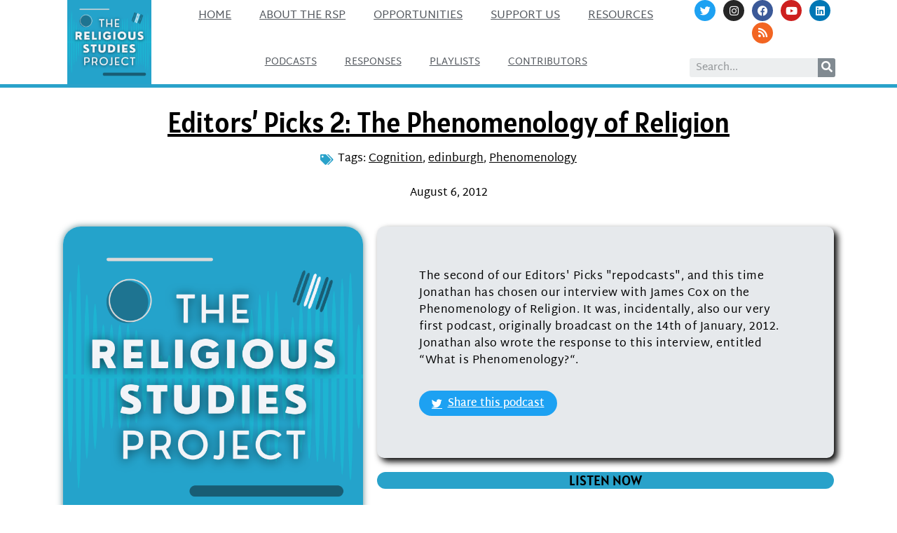

--- FILE ---
content_type: text/html; charset=UTF-8
request_url: https://www.religiousstudiesproject.com/podcast/editors-2/
body_size: 20010
content:
<!doctype html>
<html lang="en-US">
<head>
	<meta charset="UTF-8">
		<meta name="viewport" content="width=device-width, initial-scale=1">
	<link rel="profile" href="http://gmpg.org/xfn/11">
	<meta name='robots' content='index, follow, max-image-preview:large, max-snippet:-1, max-video-preview:-1' />

	<!-- This site is optimized with the Yoast SEO plugin v26.5 - https://yoast.com/wordpress/plugins/seo/ -->
	<title>Editors&#039; Picks 2: The Phenomenology of Religion | The Religious Studies Project</title>
	<meta name="description" content="The second of our Editors&#039; Picks &quot;repodcasts&quot;, and this time Jonathan has chosen our interview with James Cox on the Phenomenology of Religion. It was, incidentally, also our very first podcast, originally broadcast on the 14th of January, 2012. Jonathan also wrote the response to this interview, entitled “What is Phenomenology?“." />
	<link rel="canonical" href="https://www.religiousstudiesproject.com/podcast/editors-2/" />
	<meta property="og:locale" content="en_US" />
	<meta property="og:type" content="article" />
	<meta property="og:title" content="Editors&#039; Picks 2: The Phenomenology of Religion | The Religious Studies Project" />
	<meta property="og:description" content="The second of our Editors&#039; Picks &quot;repodcasts&quot;, and this time Jonathan has chosen our interview with James Cox on the Phenomenology of Religion. It was, incidentally, also our very first podcast, originally broadcast on the 14th of January, 2012. Jonathan also wrote the response to this interview, entitled “What is Phenomenology?“." />
	<meta property="og:url" content="https://www.religiousstudiesproject.com/podcast/editors-2/" />
	<meta property="og:site_name" content="The Religious Studies Project" />
	<meta property="article:publisher" content="https://www.facebook.com/religiousstudiesproject" />
	<meta property="article:modified_time" content="2020-07-30T19:10:37+00:00" />
	<meta property="og:image" content="https://www.religiousstudiesproject.com/wp-content/uploads/2020/07/default-image.jpg" />
	<meta property="og:image:width" content="1200" />
	<meta property="og:image:height" content="628" />
	<meta property="og:image:type" content="image/jpeg" />
	<meta name="twitter:card" content="summary_large_image" />
	<meta name="twitter:site" content="@ProjectRS" />
	<meta name="twitter:label1" content="Est. reading time" />
	<meta name="twitter:data1" content="1 minute" />
	<script type="application/ld+json" class="yoast-schema-graph">{"@context":"https://schema.org","@graph":[{"@type":"WebPage","@id":"https://www.religiousstudiesproject.com/podcast/editors-2/","url":"https://www.religiousstudiesproject.com/podcast/editors-2/","name":"Editors' Picks 2: The Phenomenology of Religion | The Religious Studies Project","isPartOf":{"@id":"https://www.religiousstudiesproject.com/#website"},"primaryImageOfPage":{"@id":"https://www.religiousstudiesproject.com/podcast/editors-2/#primaryimage"},"image":{"@id":"https://www.religiousstudiesproject.com/podcast/editors-2/#primaryimage"},"thumbnailUrl":"https://www.religiousstudiesproject.com/wp-content/uploads/2022/02/new_logo_large_1400x1400.png","datePublished":"2012-08-06T07:26:11+00:00","dateModified":"2020-07-30T19:10:37+00:00","description":"The second of our Editors' Picks \"repodcasts\", and this time Jonathan has chosen our interview with James Cox on the Phenomenology of Religion. It was, incidentally, also our very first podcast, originally broadcast on the 14th of January, 2012. Jonathan also wrote the response to this interview, entitled “What is Phenomenology?“.","breadcrumb":{"@id":"https://www.religiousstudiesproject.com/podcast/editors-2/#breadcrumb"},"inLanguage":"en-US","potentialAction":[{"@type":"ReadAction","target":["https://www.religiousstudiesproject.com/podcast/editors-2/"]}]},{"@type":"ImageObject","inLanguage":"en-US","@id":"https://www.religiousstudiesproject.com/podcast/editors-2/#primaryimage","url":"https://www.religiousstudiesproject.com/wp-content/uploads/2022/02/new_logo_large_1400x1400.png","contentUrl":"https://www.religiousstudiesproject.com/wp-content/uploads/2022/02/new_logo_large_1400x1400.png","width":1400,"height":1400},{"@type":"BreadcrumbList","@id":"https://www.religiousstudiesproject.com/podcast/editors-2/#breadcrumb","itemListElement":[{"@type":"ListItem","position":1,"name":"Podcasts","item":"https://www.religiousstudiesproject.com/podcasts/"},{"@type":"ListItem","position":2,"name":"Editors&#8217; Picks 2: The Phenomenology of Religion"}]},{"@type":"WebSite","@id":"https://www.religiousstudiesproject.com/#website","url":"https://www.religiousstudiesproject.com/","name":"The Religious Studies Project","description":"Podcasts and Resources on the Contemporary Social-Scientific Study of Religion","publisher":{"@id":"https://www.religiousstudiesproject.com/#organization"},"potentialAction":[{"@type":"SearchAction","target":{"@type":"EntryPoint","urlTemplate":"https://www.religiousstudiesproject.com/?s={search_term_string}"},"query-input":{"@type":"PropertyValueSpecification","valueRequired":true,"valueName":"search_term_string"}}],"inLanguage":"en-US"},{"@type":"Organization","@id":"https://www.religiousstudiesproject.com/#organization","name":"The Religious Studies Project","url":"https://www.religiousstudiesproject.com/","logo":{"@type":"ImageObject","inLanguage":"en-US","@id":"https://www.religiousstudiesproject.com/#/schema/logo/image/","url":"https://i2.wp.com/www.religiousstudiesproject.com/wp-content/uploads/2013/11/rsp_logo_300x300.png?fit=300%2C300&ssl=1","contentUrl":"https://i2.wp.com/www.religiousstudiesproject.com/wp-content/uploads/2013/11/rsp_logo_300x300.png?fit=300%2C300&ssl=1","width":300,"height":300,"caption":"The Religious Studies Project"},"image":{"@id":"https://www.religiousstudiesproject.com/#/schema/logo/image/"},"sameAs":["https://www.facebook.com/religiousstudiesproject","https://x.com/ProjectRS","https://www.linkedin.com/company/the-religious-studies-project/","https://www.youtube.com/channel/UCypfitkcldmX1CpAqCp7PKw"]}]}</script>
	<!-- / Yoast SEO plugin. -->


<link rel='dns-prefetch' href='//stats.wp.com' />
<link rel='dns-prefetch' href='//www.religiousstudiesproject.com' />
<link rel='preconnect' href='//c0.wp.com' />
<link rel="alternate" title="oEmbed (JSON)" type="application/json+oembed" href="https://www.religiousstudiesproject.com/wp-json/oembed/1.0/embed?url=https%3A%2F%2Fwww.religiousstudiesproject.com%2Fpodcast%2Feditors-2%2F" />
<link rel="alternate" title="oEmbed (XML)" type="text/xml+oembed" href="https://www.religiousstudiesproject.com/wp-json/oembed/1.0/embed?url=https%3A%2F%2Fwww.religiousstudiesproject.com%2Fpodcast%2Feditors-2%2F&#038;format=xml" />
<style type="text/css">
.powerpress_player .wp-audio-shortcode { max-width: 500px; }
</style>
<style id='wp-img-auto-sizes-contain-inline-css' type='text/css'>
img:is([sizes=auto i],[sizes^="auto," i]){contain-intrinsic-size:3000px 1500px}
/*# sourceURL=wp-img-auto-sizes-contain-inline-css */
</style>
<link rel='stylesheet' id='dce-animations-css' href='https://www.religiousstudiesproject.com/wp-content/plugins/dynamic-content-for-elementor/assets/css/animations.css?ver=2.7.4' type='text/css' media='all' />
<style id='wp-emoji-styles-inline-css' type='text/css'>

	img.wp-smiley, img.emoji {
		display: inline !important;
		border: none !important;
		box-shadow: none !important;
		height: 1em !important;
		width: 1em !important;
		margin: 0 0.07em !important;
		vertical-align: -0.1em !important;
		background: none !important;
		padding: 0 !important;
	}
/*# sourceURL=wp-emoji-styles-inline-css */
</style>
<link rel='stylesheet' id='wp-block-library-css' href='https://c0.wp.com/c/6.9/wp-includes/css/dist/block-library/style.min.css' type='text/css' media='all' />
<style id='classic-theme-styles-inline-css' type='text/css'>
/*! This file is auto-generated */
.wp-block-button__link{color:#fff;background-color:#32373c;border-radius:9999px;box-shadow:none;text-decoration:none;padding:calc(.667em + 2px) calc(1.333em + 2px);font-size:1.125em}.wp-block-file__button{background:#32373c;color:#fff;text-decoration:none}
/*# sourceURL=/wp-includes/css/classic-themes.min.css */
</style>
<link rel='stylesheet' id='mediaelement-css' href='https://c0.wp.com/c/6.9/wp-includes/js/mediaelement/mediaelementplayer-legacy.min.css' type='text/css' media='all' />
<link rel='stylesheet' id='wp-mediaelement-css' href='https://c0.wp.com/c/6.9/wp-includes/js/mediaelement/wp-mediaelement.min.css' type='text/css' media='all' />
<style id='jetpack-sharing-buttons-style-inline-css' type='text/css'>
.jetpack-sharing-buttons__services-list{display:flex;flex-direction:row;flex-wrap:wrap;gap:0;list-style-type:none;margin:5px;padding:0}.jetpack-sharing-buttons__services-list.has-small-icon-size{font-size:12px}.jetpack-sharing-buttons__services-list.has-normal-icon-size{font-size:16px}.jetpack-sharing-buttons__services-list.has-large-icon-size{font-size:24px}.jetpack-sharing-buttons__services-list.has-huge-icon-size{font-size:36px}@media print{.jetpack-sharing-buttons__services-list{display:none!important}}.editor-styles-wrapper .wp-block-jetpack-sharing-buttons{gap:0;padding-inline-start:0}ul.jetpack-sharing-buttons__services-list.has-background{padding:1.25em 2.375em}
/*# sourceURL=https://www.religiousstudiesproject.com/wp-content/plugins/jetpack/_inc/blocks/sharing-buttons/view.css */
</style>
<style id='powerpress-player-block-style-inline-css' type='text/css'>


/*# sourceURL=https://www.religiousstudiesproject.com/wp-content/plugins/powerpress/blocks/player-block/build/style-index.css */
</style>
<style id='global-styles-inline-css' type='text/css'>
:root{--wp--preset--aspect-ratio--square: 1;--wp--preset--aspect-ratio--4-3: 4/3;--wp--preset--aspect-ratio--3-4: 3/4;--wp--preset--aspect-ratio--3-2: 3/2;--wp--preset--aspect-ratio--2-3: 2/3;--wp--preset--aspect-ratio--16-9: 16/9;--wp--preset--aspect-ratio--9-16: 9/16;--wp--preset--color--black: #000000;--wp--preset--color--cyan-bluish-gray: #abb8c3;--wp--preset--color--white: #ffffff;--wp--preset--color--pale-pink: #f78da7;--wp--preset--color--vivid-red: #cf2e2e;--wp--preset--color--luminous-vivid-orange: #ff6900;--wp--preset--color--luminous-vivid-amber: #fcb900;--wp--preset--color--light-green-cyan: #7bdcb5;--wp--preset--color--vivid-green-cyan: #00d084;--wp--preset--color--pale-cyan-blue: #8ed1fc;--wp--preset--color--vivid-cyan-blue: #0693e3;--wp--preset--color--vivid-purple: #9b51e0;--wp--preset--gradient--vivid-cyan-blue-to-vivid-purple: linear-gradient(135deg,rgb(6,147,227) 0%,rgb(155,81,224) 100%);--wp--preset--gradient--light-green-cyan-to-vivid-green-cyan: linear-gradient(135deg,rgb(122,220,180) 0%,rgb(0,208,130) 100%);--wp--preset--gradient--luminous-vivid-amber-to-luminous-vivid-orange: linear-gradient(135deg,rgb(252,185,0) 0%,rgb(255,105,0) 100%);--wp--preset--gradient--luminous-vivid-orange-to-vivid-red: linear-gradient(135deg,rgb(255,105,0) 0%,rgb(207,46,46) 100%);--wp--preset--gradient--very-light-gray-to-cyan-bluish-gray: linear-gradient(135deg,rgb(238,238,238) 0%,rgb(169,184,195) 100%);--wp--preset--gradient--cool-to-warm-spectrum: linear-gradient(135deg,rgb(74,234,220) 0%,rgb(151,120,209) 20%,rgb(207,42,186) 40%,rgb(238,44,130) 60%,rgb(251,105,98) 80%,rgb(254,248,76) 100%);--wp--preset--gradient--blush-light-purple: linear-gradient(135deg,rgb(255,206,236) 0%,rgb(152,150,240) 100%);--wp--preset--gradient--blush-bordeaux: linear-gradient(135deg,rgb(254,205,165) 0%,rgb(254,45,45) 50%,rgb(107,0,62) 100%);--wp--preset--gradient--luminous-dusk: linear-gradient(135deg,rgb(255,203,112) 0%,rgb(199,81,192) 50%,rgb(65,88,208) 100%);--wp--preset--gradient--pale-ocean: linear-gradient(135deg,rgb(255,245,203) 0%,rgb(182,227,212) 50%,rgb(51,167,181) 100%);--wp--preset--gradient--electric-grass: linear-gradient(135deg,rgb(202,248,128) 0%,rgb(113,206,126) 100%);--wp--preset--gradient--midnight: linear-gradient(135deg,rgb(2,3,129) 0%,rgb(40,116,252) 100%);--wp--preset--font-size--small: 13px;--wp--preset--font-size--medium: 20px;--wp--preset--font-size--large: 36px;--wp--preset--font-size--x-large: 42px;--wp--preset--spacing--20: 0.44rem;--wp--preset--spacing--30: 0.67rem;--wp--preset--spacing--40: 1rem;--wp--preset--spacing--50: 1.5rem;--wp--preset--spacing--60: 2.25rem;--wp--preset--spacing--70: 3.38rem;--wp--preset--spacing--80: 5.06rem;--wp--preset--shadow--natural: 6px 6px 9px rgba(0, 0, 0, 0.2);--wp--preset--shadow--deep: 12px 12px 50px rgba(0, 0, 0, 0.4);--wp--preset--shadow--sharp: 6px 6px 0px rgba(0, 0, 0, 0.2);--wp--preset--shadow--outlined: 6px 6px 0px -3px rgb(255, 255, 255), 6px 6px rgb(0, 0, 0);--wp--preset--shadow--crisp: 6px 6px 0px rgb(0, 0, 0);}:where(.is-layout-flex){gap: 0.5em;}:where(.is-layout-grid){gap: 0.5em;}body .is-layout-flex{display: flex;}.is-layout-flex{flex-wrap: wrap;align-items: center;}.is-layout-flex > :is(*, div){margin: 0;}body .is-layout-grid{display: grid;}.is-layout-grid > :is(*, div){margin: 0;}:where(.wp-block-columns.is-layout-flex){gap: 2em;}:where(.wp-block-columns.is-layout-grid){gap: 2em;}:where(.wp-block-post-template.is-layout-flex){gap: 1.25em;}:where(.wp-block-post-template.is-layout-grid){gap: 1.25em;}.has-black-color{color: var(--wp--preset--color--black) !important;}.has-cyan-bluish-gray-color{color: var(--wp--preset--color--cyan-bluish-gray) !important;}.has-white-color{color: var(--wp--preset--color--white) !important;}.has-pale-pink-color{color: var(--wp--preset--color--pale-pink) !important;}.has-vivid-red-color{color: var(--wp--preset--color--vivid-red) !important;}.has-luminous-vivid-orange-color{color: var(--wp--preset--color--luminous-vivid-orange) !important;}.has-luminous-vivid-amber-color{color: var(--wp--preset--color--luminous-vivid-amber) !important;}.has-light-green-cyan-color{color: var(--wp--preset--color--light-green-cyan) !important;}.has-vivid-green-cyan-color{color: var(--wp--preset--color--vivid-green-cyan) !important;}.has-pale-cyan-blue-color{color: var(--wp--preset--color--pale-cyan-blue) !important;}.has-vivid-cyan-blue-color{color: var(--wp--preset--color--vivid-cyan-blue) !important;}.has-vivid-purple-color{color: var(--wp--preset--color--vivid-purple) !important;}.has-black-background-color{background-color: var(--wp--preset--color--black) !important;}.has-cyan-bluish-gray-background-color{background-color: var(--wp--preset--color--cyan-bluish-gray) !important;}.has-white-background-color{background-color: var(--wp--preset--color--white) !important;}.has-pale-pink-background-color{background-color: var(--wp--preset--color--pale-pink) !important;}.has-vivid-red-background-color{background-color: var(--wp--preset--color--vivid-red) !important;}.has-luminous-vivid-orange-background-color{background-color: var(--wp--preset--color--luminous-vivid-orange) !important;}.has-luminous-vivid-amber-background-color{background-color: var(--wp--preset--color--luminous-vivid-amber) !important;}.has-light-green-cyan-background-color{background-color: var(--wp--preset--color--light-green-cyan) !important;}.has-vivid-green-cyan-background-color{background-color: var(--wp--preset--color--vivid-green-cyan) !important;}.has-pale-cyan-blue-background-color{background-color: var(--wp--preset--color--pale-cyan-blue) !important;}.has-vivid-cyan-blue-background-color{background-color: var(--wp--preset--color--vivid-cyan-blue) !important;}.has-vivid-purple-background-color{background-color: var(--wp--preset--color--vivid-purple) !important;}.has-black-border-color{border-color: var(--wp--preset--color--black) !important;}.has-cyan-bluish-gray-border-color{border-color: var(--wp--preset--color--cyan-bluish-gray) !important;}.has-white-border-color{border-color: var(--wp--preset--color--white) !important;}.has-pale-pink-border-color{border-color: var(--wp--preset--color--pale-pink) !important;}.has-vivid-red-border-color{border-color: var(--wp--preset--color--vivid-red) !important;}.has-luminous-vivid-orange-border-color{border-color: var(--wp--preset--color--luminous-vivid-orange) !important;}.has-luminous-vivid-amber-border-color{border-color: var(--wp--preset--color--luminous-vivid-amber) !important;}.has-light-green-cyan-border-color{border-color: var(--wp--preset--color--light-green-cyan) !important;}.has-vivid-green-cyan-border-color{border-color: var(--wp--preset--color--vivid-green-cyan) !important;}.has-pale-cyan-blue-border-color{border-color: var(--wp--preset--color--pale-cyan-blue) !important;}.has-vivid-cyan-blue-border-color{border-color: var(--wp--preset--color--vivid-cyan-blue) !important;}.has-vivid-purple-border-color{border-color: var(--wp--preset--color--vivid-purple) !important;}.has-vivid-cyan-blue-to-vivid-purple-gradient-background{background: var(--wp--preset--gradient--vivid-cyan-blue-to-vivid-purple) !important;}.has-light-green-cyan-to-vivid-green-cyan-gradient-background{background: var(--wp--preset--gradient--light-green-cyan-to-vivid-green-cyan) !important;}.has-luminous-vivid-amber-to-luminous-vivid-orange-gradient-background{background: var(--wp--preset--gradient--luminous-vivid-amber-to-luminous-vivid-orange) !important;}.has-luminous-vivid-orange-to-vivid-red-gradient-background{background: var(--wp--preset--gradient--luminous-vivid-orange-to-vivid-red) !important;}.has-very-light-gray-to-cyan-bluish-gray-gradient-background{background: var(--wp--preset--gradient--very-light-gray-to-cyan-bluish-gray) !important;}.has-cool-to-warm-spectrum-gradient-background{background: var(--wp--preset--gradient--cool-to-warm-spectrum) !important;}.has-blush-light-purple-gradient-background{background: var(--wp--preset--gradient--blush-light-purple) !important;}.has-blush-bordeaux-gradient-background{background: var(--wp--preset--gradient--blush-bordeaux) !important;}.has-luminous-dusk-gradient-background{background: var(--wp--preset--gradient--luminous-dusk) !important;}.has-pale-ocean-gradient-background{background: var(--wp--preset--gradient--pale-ocean) !important;}.has-electric-grass-gradient-background{background: var(--wp--preset--gradient--electric-grass) !important;}.has-midnight-gradient-background{background: var(--wp--preset--gradient--midnight) !important;}.has-small-font-size{font-size: var(--wp--preset--font-size--small) !important;}.has-medium-font-size{font-size: var(--wp--preset--font-size--medium) !important;}.has-large-font-size{font-size: var(--wp--preset--font-size--large) !important;}.has-x-large-font-size{font-size: var(--wp--preset--font-size--x-large) !important;}
:where(.wp-block-post-template.is-layout-flex){gap: 1.25em;}:where(.wp-block-post-template.is-layout-grid){gap: 1.25em;}
:where(.wp-block-term-template.is-layout-flex){gap: 1.25em;}:where(.wp-block-term-template.is-layout-grid){gap: 1.25em;}
:where(.wp-block-columns.is-layout-flex){gap: 2em;}:where(.wp-block-columns.is-layout-grid){gap: 2em;}
:root :where(.wp-block-pullquote){font-size: 1.5em;line-height: 1.6;}
/*# sourceURL=global-styles-inline-css */
</style>
<link rel='stylesheet' id='hello-elementor-theme-style-css' href='https://www.religiousstudiesproject.com/wp-content/themes/hello-elementor/theme.min.css?ver=2.3.1' type='text/css' media='all' />
<link rel='stylesheet' id='hello-elementor-child-style-css' href='https://www.religiousstudiesproject.com/wp-content/themes/hello-theme-child-master/style.css?ver=1.0.0' type='text/css' media='all' />
<link rel='stylesheet' id='hello-elementor-css' href='https://www.religiousstudiesproject.com/wp-content/themes/hello-elementor/style.min.css?ver=2.3.1' type='text/css' media='all' />
<link rel='stylesheet' id='elementor-icons-css' href='https://www.religiousstudiesproject.com/wp-content/plugins/elementor/assets/lib/eicons/css/elementor-icons.min.css?ver=5.44.0' type='text/css' media='all' />
<link rel='stylesheet' id='elementor-frontend-css' href='https://www.religiousstudiesproject.com/wp-content/plugins/elementor/assets/css/frontend.min.css?ver=3.33.4' type='text/css' media='all' />
<link rel='stylesheet' id='elementor-post-20083-css' href='https://www.religiousstudiesproject.com/wp-content/uploads/elementor/css/post-20083.css?ver=1660079163' type='text/css' media='all' />
<link rel='stylesheet' id='dce-style-css' href='https://www.religiousstudiesproject.com/wp-content/plugins/dynamic-content-for-elementor/assets/css/style.min.css?ver=2.7.4' type='text/css' media='all' />
<link rel='stylesheet' id='dashicons-css' href='https://c0.wp.com/c/6.9/wp-includes/css/dashicons.min.css' type='text/css' media='all' />
<link rel='stylesheet' id='elementor-pro-css' href='https://www.religiousstudiesproject.com/wp-content/plugins/elementor-pro/assets/css/frontend.min.css?ver=3.7.3' type='text/css' media='all' />
<link rel='stylesheet' id='elementor-post-19900-css' href='https://www.religiousstudiesproject.com/wp-content/uploads/elementor/css/post-19900.css?ver=1660079161' type='text/css' media='all' />
<link rel='stylesheet' id='elementor-post-22005-css' href='https://www.religiousstudiesproject.com/wp-content/uploads/elementor/css/post-22005.css?ver=1660079162' type='text/css' media='all' />
<link rel='stylesheet' id='elementor-post-20819-css' href='https://www.religiousstudiesproject.com/wp-content/uploads/elementor/css/post-20819.css?ver=1660079377' type='text/css' media='all' />
<link rel='stylesheet' id='elementor-gf-local-martelsans-css' href='https://www.religiousstudiesproject.com/wp-content/uploads/elementor/google-fonts/css/martelsans.css?ver=1745342019' type='text/css' media='all' />
<link rel='stylesheet' id='elementor-gf-local-alatsi-css' href='https://www.religiousstudiesproject.com/wp-content/uploads/elementor/google-fonts/css/alatsi.css?ver=1745342024' type='text/css' media='all' />
<link rel='stylesheet' id='elementor-icons-shared-0-css' href='https://www.religiousstudiesproject.com/wp-content/plugins/elementor/assets/lib/font-awesome/css/fontawesome.min.css?ver=5.15.3' type='text/css' media='all' />
<link rel='stylesheet' id='elementor-icons-fa-solid-css' href='https://www.religiousstudiesproject.com/wp-content/plugins/elementor/assets/lib/font-awesome/css/solid.min.css?ver=5.15.3' type='text/css' media='all' />
<link rel='stylesheet' id='elementor-icons-fa-brands-css' href='https://www.religiousstudiesproject.com/wp-content/plugins/elementor/assets/lib/font-awesome/css/brands.min.css?ver=5.15.3' type='text/css' media='all' />
<link rel='stylesheet' id='elementor-icons-fa-regular-css' href='https://www.religiousstudiesproject.com/wp-content/plugins/elementor/assets/lib/font-awesome/css/regular.min.css?ver=5.15.3' type='text/css' media='all' />
<script type="text/javascript" src="https://c0.wp.com/c/6.9/wp-includes/js/jquery/jquery.min.js" id="jquery-core-js"></script>
<script type="text/javascript" src="https://c0.wp.com/c/6.9/wp-includes/js/jquery/jquery-migrate.min.js" id="jquery-migrate-js"></script>
<link rel="https://api.w.org/" href="https://www.religiousstudiesproject.com/wp-json/" /><link rel="alternate" title="JSON" type="application/json" href="https://www.religiousstudiesproject.com/wp-json/wp/v2/podcast/1437" /><link rel="EditURI" type="application/rsd+xml" title="RSD" href="https://www.religiousstudiesproject.com/xmlrpc.php?rsd" />
<meta name="generator" content="WordPress 6.9" />
<link rel='shortlink' href='https://www.religiousstudiesproject.com/?p=1437' />
            <script type="text/javascript"><!--
                                function powerpress_pinw(pinw_url){window.open(pinw_url, 'PowerPressPlayer','toolbar=0,status=0,resizable=1,width=460,height=320');	return false;}
                //-->

                // tabnab protection
                window.addEventListener('load', function () {
                    // make all links have rel="noopener noreferrer"
                    document.querySelectorAll('a[target="_blank"]').forEach(link => {
                        link.setAttribute('rel', 'noopener noreferrer');
                    });
                });
            </script>
            	<style>img#wpstats{display:none}</style>
				<style type="text/css">.pp-podcast {opacity: 0;}</style>
		<meta name="generator" content="Elementor 3.33.4; features: additional_custom_breakpoints; settings: css_print_method-external, google_font-enabled, font_display-auto">
			<style>
				.e-con.e-parent:nth-of-type(n+4):not(.e-lazyloaded):not(.e-no-lazyload),
				.e-con.e-parent:nth-of-type(n+4):not(.e-lazyloaded):not(.e-no-lazyload) * {
					background-image: none !important;
				}
				@media screen and (max-height: 1024px) {
					.e-con.e-parent:nth-of-type(n+3):not(.e-lazyloaded):not(.e-no-lazyload),
					.e-con.e-parent:nth-of-type(n+3):not(.e-lazyloaded):not(.e-no-lazyload) * {
						background-image: none !important;
					}
				}
				@media screen and (max-height: 640px) {
					.e-con.e-parent:nth-of-type(n+2):not(.e-lazyloaded):not(.e-no-lazyload),
					.e-con.e-parent:nth-of-type(n+2):not(.e-lazyloaded):not(.e-no-lazyload) * {
						background-image: none !important;
					}
				}
			</style>
			<link rel="icon" href="https://www.religiousstudiesproject.com/wp-content/uploads/2022/02/cropped-rsp-favicon-new-512x512-1-32x32.png" sizes="32x32" />
<link rel="icon" href="https://www.religiousstudiesproject.com/wp-content/uploads/2022/02/cropped-rsp-favicon-new-512x512-1-192x192.png" sizes="192x192" />
<link rel="apple-touch-icon" href="https://www.religiousstudiesproject.com/wp-content/uploads/2022/02/cropped-rsp-favicon-new-512x512-1-180x180.png" />
<meta name="msapplication-TileImage" content="https://www.religiousstudiesproject.com/wp-content/uploads/2022/02/cropped-rsp-favicon-new-512x512-1-270x270.png" />
</head>
<body class="wp-singular podcast-template-default single single-podcast postid-1437 wp-custom-logo wp-theme-hello-elementor wp-child-theme-hello-theme-child-master elementor-default elementor-template-full-width elementor-kit-20083 elementor-page-20819">

		<div data-elementor-type="header" data-elementor-id="19900" class="elementor elementor-19900 elementor-location-header">
					<div class="elementor-section-wrap">
								<header data-dce-background-color="#ffffff" class="elementor-section elementor-top-section elementor-element elementor-element-b7beea4 elementor-section-content-middle elementor-section-stretched elementor-hidden-tablet elementor-hidden-phone elementor-section-boxed elementor-section-height-default elementor-section-height-default" data-id="b7beea4" data-element_type="section" data-settings="{&quot;background_background&quot;:&quot;classic&quot;,&quot;stretch_section&quot;:&quot;section-stretched&quot;}">
						<div class="elementor-container elementor-column-gap-no">
					<div class="elementor-column elementor-col-33 elementor-top-column elementor-element elementor-element-643cd7b" data-id="643cd7b" data-element_type="column">
			<div class="elementor-widget-wrap elementor-element-populated">
						<div class="elementor-element elementor-element-2bacb7f elementor-widget elementor-widget-theme-site-logo elementor-widget-image" data-id="2bacb7f" data-element_type="widget" data-widget_type="theme-site-logo.default">
				<div class="elementor-widget-container">
																<a href="https://www.religiousstudiesproject.com">
							<img fetchpriority="high" width="300" height="300" src="https://www.religiousstudiesproject.com/wp-content/uploads/2022/02/new_logo_large_1400x1400-1-300x300.png" class="attachment-medium size-medium wp-image-27139" alt="" srcset="https://www.religiousstudiesproject.com/wp-content/uploads/2022/02/new_logo_large_1400x1400-1-300x300.png 300w, https://www.religiousstudiesproject.com/wp-content/uploads/2022/02/new_logo_large_1400x1400-1-1030x1030.png 1030w, https://www.religiousstudiesproject.com/wp-content/uploads/2022/02/new_logo_large_1400x1400-1-80x80.png 80w, https://www.religiousstudiesproject.com/wp-content/uploads/2022/02/new_logo_large_1400x1400-1-768x768.png 768w, https://www.religiousstudiesproject.com/wp-content/uploads/2022/02/new_logo_large_1400x1400-1-30x30.png 30w, https://www.religiousstudiesproject.com/wp-content/uploads/2022/02/new_logo_large_1400x1400-1-75x75.png 75w, https://www.religiousstudiesproject.com/wp-content/uploads/2022/02/new_logo_large_1400x1400-1-110x110.png 110w, https://www.religiousstudiesproject.com/wp-content/uploads/2022/02/new_logo_large_1400x1400-1-160x160.png 160w, https://www.religiousstudiesproject.com/wp-content/uploads/2022/02/new_logo_large_1400x1400-1-500x500.png 500w, https://www.religiousstudiesproject.com/wp-content/uploads/2022/02/new_logo_large_1400x1400-1-50x50.png 50w, https://www.religiousstudiesproject.com/wp-content/uploads/2022/02/new_logo_large_1400x1400-1-100x100.png 100w, https://www.religiousstudiesproject.com/wp-content/uploads/2022/02/new_logo_large_1400x1400-1-200x200.png 200w, https://www.religiousstudiesproject.com/wp-content/uploads/2022/02/new_logo_large_1400x1400-1.png 1400w" sizes="(max-width: 300px) 100vw, 300px" />								</a>
															</div>
				</div>
					</div>
		</div>
				<div class="elementor-column elementor-col-33 elementor-top-column elementor-element elementor-element-6231c85" data-id="6231c85" data-element_type="column">
			<div class="elementor-widget-wrap elementor-element-populated">
						<div data-dce-advanced-background-color="#FFFFFF" class="elementor-element elementor-element-c48d090 elementor-nav-menu__align-center elementor-nav-menu--stretch elementor-nav-menu__text-align-center elementor-nav-menu--dropdown-mobile elementor-nav-menu--toggle elementor-nav-menu--burger elementor-widget elementor-widget-nav-menu" data-id="c48d090" data-element_type="widget" data-settings="{&quot;full_width&quot;:&quot;stretch&quot;,&quot;sticky&quot;:&quot;top&quot;,&quot;sticky_on&quot;:[&quot;mobile&quot;],&quot;layout&quot;:&quot;horizontal&quot;,&quot;submenu_icon&quot;:{&quot;value&quot;:&quot;&lt;i class=\&quot;fas fa-caret-down\&quot;&gt;&lt;\/i&gt;&quot;,&quot;library&quot;:&quot;fa-solid&quot;},&quot;toggle&quot;:&quot;burger&quot;,&quot;sticky_offset&quot;:0,&quot;sticky_effects_offset&quot;:0}" data-widget_type="nav-menu.default">
				<div class="elementor-widget-container">
								<nav migration_allowed="1" migrated="0" role="navigation" class="elementor-nav-menu--main elementor-nav-menu__container elementor-nav-menu--layout-horizontal e--pointer-underline e--animation-fade">
				<ul id="menu-1-c48d090" class="elementor-nav-menu"><li class="menu-item menu-item-type-custom menu-item-object-custom menu-item-home menu-item-22707"><a href="https://www.religiousstudiesproject.com/" class="elementor-item">Home</a></li>
<li class="menu-item menu-item-type-post_type menu-item-object-page menu-item-26446"><a href="https://www.religiousstudiesproject.com/about/" class="elementor-item">About the RSP</a></li>
<li class="menu-item menu-item-type-custom menu-item-object-custom menu-item-20085"><a href="https://www.religiousstudiesproject.com/digest/" class="elementor-item">Opportunities</a></li>
<li class="menu-item menu-item-type-post_type menu-item-object-page menu-item-20122"><a href="https://www.religiousstudiesproject.com/contribute-2/" class="elementor-item">Support Us</a></li>
<li class="menu-item menu-item-type-post_type menu-item-object-page menu-item-20088"><a href="https://www.religiousstudiesproject.com/learning-hub/" class="elementor-item">Resources</a></li>
</ul>			</nav>
					<div class="elementor-menu-toggle" role="button" tabindex="0" aria-label="Menu Toggle" aria-expanded="false">
			<i aria-hidden="true" role="presentation" class="elementor-menu-toggle__icon--open eicon-menu-bar"></i><i aria-hidden="true" role="presentation" class="elementor-menu-toggle__icon--close eicon-close"></i>			<span class="elementor-screen-only">Menu</span>
		</div>
			<nav class="elementor-nav-menu--dropdown elementor-nav-menu__container" role="navigation" aria-hidden="true">
				<ul id="menu-2-c48d090" class="elementor-nav-menu"><li class="menu-item menu-item-type-custom menu-item-object-custom menu-item-home menu-item-22707"><a href="https://www.religiousstudiesproject.com/" class="elementor-item" tabindex="-1">Home</a></li>
<li class="menu-item menu-item-type-post_type menu-item-object-page menu-item-26446"><a href="https://www.religiousstudiesproject.com/about/" class="elementor-item" tabindex="-1">About the RSP</a></li>
<li class="menu-item menu-item-type-custom menu-item-object-custom menu-item-20085"><a href="https://www.religiousstudiesproject.com/digest/" class="elementor-item" tabindex="-1">Opportunities</a></li>
<li class="menu-item menu-item-type-post_type menu-item-object-page menu-item-20122"><a href="https://www.religiousstudiesproject.com/contribute-2/" class="elementor-item" tabindex="-1">Support Us</a></li>
<li class="menu-item menu-item-type-post_type menu-item-object-page menu-item-20088"><a href="https://www.religiousstudiesproject.com/learning-hub/" class="elementor-item" tabindex="-1">Resources</a></li>
</ul>			</nav>
						</div>
				</div>
				<div data-dce-advanced-background-color="#FFFFFF" class="elementor-element elementor-element-89f2b1b elementor-nav-menu__align-center elementor-nav-menu--dropdown-mobile elementor-nav-menu--stretch elementor-nav-menu__text-align-aside elementor-nav-menu--toggle elementor-nav-menu--burger elementor-widget elementor-widget-nav-menu" data-id="89f2b1b" data-element_type="widget" data-settings="{&quot;full_width&quot;:&quot;stretch&quot;,&quot;sticky&quot;:&quot;top&quot;,&quot;sticky_on&quot;:[&quot;mobile&quot;],&quot;submenu_icon&quot;:{&quot;value&quot;:&quot;&lt;i class=\&quot;fas fa-chevron-down\&quot;&gt;&lt;\/i&gt;&quot;,&quot;library&quot;:&quot;fa-solid&quot;},&quot;layout&quot;:&quot;horizontal&quot;,&quot;toggle&quot;:&quot;burger&quot;,&quot;sticky_offset&quot;:0,&quot;sticky_effects_offset&quot;:0}" data-widget_type="nav-menu.default">
				<div class="elementor-widget-container">
								<nav migration_allowed="1" migrated="0" role="navigation" class="elementor-nav-menu--main elementor-nav-menu__container elementor-nav-menu--layout-horizontal e--pointer-underline e--animation-fade">
				<ul id="menu-1-89f2b1b" class="elementor-nav-menu"><li class="menu-item menu-item-type-custom menu-item-object-custom menu-item-22606"><a href="https://www.religiousstudiesproject.com/podcasts/" class="elementor-item">Podcasts</a></li>
<li class="menu-item menu-item-type-custom menu-item-object-custom menu-item-22607"><a href="http://religiousstudiesproject.com/responses" class="elementor-item">Responses</a></li>
<li class="menu-item menu-item-type-custom menu-item-object-custom menu-item-22608"><a href="https://www.religiousstudiesproject.com/playlists/" class="elementor-item">Playlists</a></li>
<li class="menu-item menu-item-type-custom menu-item-object-custom menu-item-22741"><a href="https://www.religiousstudiesproject.com/contributors/" class="elementor-item">Contributors</a></li>
</ul>			</nav>
					<div class="elementor-menu-toggle" role="button" tabindex="0" aria-label="Menu Toggle" aria-expanded="false">
			<i aria-hidden="true" role="presentation" class="elementor-menu-toggle__icon--open eicon-menu-bar"></i><i aria-hidden="true" role="presentation" class="elementor-menu-toggle__icon--close eicon-close"></i>			<span class="elementor-screen-only">Menu</span>
		</div>
			<nav class="elementor-nav-menu--dropdown elementor-nav-menu__container" role="navigation" aria-hidden="true">
				<ul id="menu-2-89f2b1b" class="elementor-nav-menu"><li class="menu-item menu-item-type-custom menu-item-object-custom menu-item-22606"><a href="https://www.religiousstudiesproject.com/podcasts/" class="elementor-item" tabindex="-1">Podcasts</a></li>
<li class="menu-item menu-item-type-custom menu-item-object-custom menu-item-22607"><a href="http://religiousstudiesproject.com/responses" class="elementor-item" tabindex="-1">Responses</a></li>
<li class="menu-item menu-item-type-custom menu-item-object-custom menu-item-22608"><a href="https://www.religiousstudiesproject.com/playlists/" class="elementor-item" tabindex="-1">Playlists</a></li>
<li class="menu-item menu-item-type-custom menu-item-object-custom menu-item-22741"><a href="https://www.religiousstudiesproject.com/contributors/" class="elementor-item" tabindex="-1">Contributors</a></li>
</ul>			</nav>
						</div>
				</div>
					</div>
		</div>
				<div class="elementor-column elementor-col-33 elementor-top-column elementor-element elementor-element-e16b295 elementor-hidden-tablet elementor-hidden-phone" data-id="e16b295" data-element_type="column">
			<div class="elementor-widget-wrap elementor-element-populated">
						<div class="elementor-element elementor-element-846fa3d elementor-shape-circle e-grid-align-tablet-center e-grid-align-mobile-center elementor-hidden-phone elementor-grid-0 e-grid-align-center elementor-widget elementor-widget-social-icons" data-id="846fa3d" data-element_type="widget" data-widget_type="social-icons.default">
				<div class="elementor-widget-container">
							<div class="elementor-social-icons-wrapper elementor-grid" role="list">
							<span class="elementor-grid-item" role="listitem">
					<a class="elementor-icon elementor-social-icon elementor-social-icon-twitter elementor-repeater-item-022bbc9" href="https://twitter.com/ProjectRS" target="_blank">
						<span class="elementor-screen-only">Twitter</span>
						<i aria-hidden="true" class="fab fa-twitter"></i>					</a>
				</span>
							<span class="elementor-grid-item" role="listitem">
					<a class="elementor-icon elementor-social-icon elementor-social-icon-instagram elementor-repeater-item-8fb960b" href="https://www.instagram.com/project_rs_/" target="_blank">
						<span class="elementor-screen-only">Instagram</span>
						<i aria-hidden="true" class="fab fa-instagram"></i>					</a>
				</span>
							<span class="elementor-grid-item" role="listitem">
					<a class="elementor-icon elementor-social-icon elementor-social-icon-facebook elementor-repeater-item-b7ad555" href="https://www.facebook.com/religiousstudiesproject" target="_blank">
						<span class="elementor-screen-only">Facebook</span>
						<i aria-hidden="true" class="fab fa-facebook"></i>					</a>
				</span>
							<span class="elementor-grid-item" role="listitem">
					<a class="elementor-icon elementor-social-icon elementor-social-icon-youtube elementor-repeater-item-f49e1bd" href="https://www.youtube.com/channel/UCypfitkcldmX1CpAqCp7PKw" target="_blank">
						<span class="elementor-screen-only">Youtube</span>
						<i aria-hidden="true" class="fab fa-youtube"></i>					</a>
				</span>
							<span class="elementor-grid-item" role="listitem">
					<a class="elementor-icon elementor-social-icon elementor-social-icon-linkedin elementor-repeater-item-c8be28d" href="https://www.linkedin.com/company/the-religious-studies-project/" target="_blank">
						<span class="elementor-screen-only">Linkedin</span>
						<i aria-hidden="true" class="fab fa-linkedin"></i>					</a>
				</span>
							<span class="elementor-grid-item" role="listitem">
					<a class="elementor-icon elementor-social-icon elementor-social-icon-rss elementor-repeater-item-2c29487" href="https://www.religiousstudiesproject.com/feed/podcast" target="_blank">
						<span class="elementor-screen-only">Rss</span>
						<i aria-hidden="true" class="fas fa-rss"></i>					</a>
				</span>
					</div>
						</div>
				</div>
				<div class="elementor-element elementor-element-00313cc elementor-search-form--skin-classic elementor-search-form--button-type-icon elementor-search-form--icon-search elementor-widget elementor-widget-search-form" data-id="00313cc" data-element_type="widget" data-settings="{&quot;skin&quot;:&quot;classic&quot;}" data-widget_type="search-form.default">
				<div class="elementor-widget-container">
							<form class="elementor-search-form" role="search" action="https://www.religiousstudiesproject.com" method="get">
									<div class="elementor-search-form__container">
								<input placeholder="Search..." class="elementor-search-form__input" type="search" name="s" title="Search" value="">
													<button class="elementor-search-form__submit" type="submit" title="Search" aria-label="Search">
													<i aria-hidden="true" class="fas fa-search"></i>							<span class="elementor-screen-only">Search</span>
											</button>
											</div>
		</form>
						</div>
				</div>
					</div>
		</div>
					</div>
		</header>
				<header data-dce-background-color="#ffffff" class="elementor-section elementor-top-section elementor-element elementor-element-dca6d79 elementor-section-content-middle elementor-section-stretched elementor-section-full_width elementor-hidden-desktop elementor-hidden-phone elementor-section-height-default elementor-section-height-default" data-id="dca6d79" data-element_type="section" data-settings="{&quot;background_background&quot;:&quot;classic&quot;,&quot;stretch_section&quot;:&quot;section-stretched&quot;}">
						<div class="elementor-container elementor-column-gap-no">
					<div class="elementor-column elementor-col-33 elementor-top-column elementor-element elementor-element-9ca651e" data-id="9ca651e" data-element_type="column">
			<div class="elementor-widget-wrap elementor-element-populated">
						<div class="elementor-element elementor-element-3905fcf elementor-widget elementor-widget-theme-site-logo elementor-widget-image" data-id="3905fcf" data-element_type="widget" data-widget_type="theme-site-logo.default">
				<div class="elementor-widget-container">
																<a href="https://www.religiousstudiesproject.com">
							<img fetchpriority="high" width="300" height="300" src="https://www.religiousstudiesproject.com/wp-content/uploads/2022/02/new_logo_large_1400x1400-1-300x300.png" class="attachment-medium size-medium wp-image-27139" alt="" srcset="https://www.religiousstudiesproject.com/wp-content/uploads/2022/02/new_logo_large_1400x1400-1-300x300.png 300w, https://www.religiousstudiesproject.com/wp-content/uploads/2022/02/new_logo_large_1400x1400-1-1030x1030.png 1030w, https://www.religiousstudiesproject.com/wp-content/uploads/2022/02/new_logo_large_1400x1400-1-80x80.png 80w, https://www.religiousstudiesproject.com/wp-content/uploads/2022/02/new_logo_large_1400x1400-1-768x768.png 768w, https://www.religiousstudiesproject.com/wp-content/uploads/2022/02/new_logo_large_1400x1400-1-30x30.png 30w, https://www.religiousstudiesproject.com/wp-content/uploads/2022/02/new_logo_large_1400x1400-1-75x75.png 75w, https://www.religiousstudiesproject.com/wp-content/uploads/2022/02/new_logo_large_1400x1400-1-110x110.png 110w, https://www.religiousstudiesproject.com/wp-content/uploads/2022/02/new_logo_large_1400x1400-1-160x160.png 160w, https://www.religiousstudiesproject.com/wp-content/uploads/2022/02/new_logo_large_1400x1400-1-500x500.png 500w, https://www.religiousstudiesproject.com/wp-content/uploads/2022/02/new_logo_large_1400x1400-1-50x50.png 50w, https://www.religiousstudiesproject.com/wp-content/uploads/2022/02/new_logo_large_1400x1400-1-100x100.png 100w, https://www.religiousstudiesproject.com/wp-content/uploads/2022/02/new_logo_large_1400x1400-1-200x200.png 200w, https://www.religiousstudiesproject.com/wp-content/uploads/2022/02/new_logo_large_1400x1400-1.png 1400w" sizes="(max-width: 300px) 100vw, 300px" />								</a>
															</div>
				</div>
					</div>
		</div>
				<div class="elementor-column elementor-col-33 elementor-top-column elementor-element elementor-element-5143dbe" data-id="5143dbe" data-element_type="column">
			<div class="elementor-widget-wrap elementor-element-populated">
						<div data-dce-advanced-background-color="#FFFFFF" class="elementor-element elementor-element-4cfee1e elementor-nav-menu__align-center elementor-nav-menu--dropdown-none elementor-widget elementor-widget-nav-menu" data-id="4cfee1e" data-element_type="widget" data-settings="{&quot;sticky&quot;:&quot;top&quot;,&quot;sticky_on&quot;:[&quot;mobile&quot;],&quot;layout&quot;:&quot;vertical&quot;,&quot;submenu_icon&quot;:{&quot;value&quot;:&quot;&lt;i class=\&quot;fas fa-caret-down\&quot;&gt;&lt;\/i&gt;&quot;,&quot;library&quot;:&quot;fa-solid&quot;},&quot;sticky_offset&quot;:0,&quot;sticky_effects_offset&quot;:0}" data-widget_type="nav-menu.default">
				<div class="elementor-widget-container">
								<nav migration_allowed="1" migrated="0" role="navigation" class="elementor-nav-menu--main elementor-nav-menu__container elementor-nav-menu--layout-vertical e--pointer-underline e--animation-fade">
				<ul id="menu-1-4cfee1e" class="elementor-nav-menu sm-vertical"><li class="menu-item menu-item-type-custom menu-item-object-custom menu-item-home menu-item-22707"><a href="https://www.religiousstudiesproject.com/" class="elementor-item">Home</a></li>
<li class="menu-item menu-item-type-post_type menu-item-object-page menu-item-26446"><a href="https://www.religiousstudiesproject.com/about/" class="elementor-item">About the RSP</a></li>
<li class="menu-item menu-item-type-custom menu-item-object-custom menu-item-20085"><a href="https://www.religiousstudiesproject.com/digest/" class="elementor-item">Opportunities</a></li>
<li class="menu-item menu-item-type-post_type menu-item-object-page menu-item-20122"><a href="https://www.religiousstudiesproject.com/contribute-2/" class="elementor-item">Support Us</a></li>
<li class="menu-item menu-item-type-post_type menu-item-object-page menu-item-20088"><a href="https://www.religiousstudiesproject.com/learning-hub/" class="elementor-item">Resources</a></li>
</ul>			</nav>
					<div class="elementor-menu-toggle" role="button" tabindex="0" aria-label="Menu Toggle" aria-expanded="false">
			<i aria-hidden="true" role="presentation" class="elementor-menu-toggle__icon--open eicon-menu-bar"></i><i aria-hidden="true" role="presentation" class="elementor-menu-toggle__icon--close eicon-close"></i>			<span class="elementor-screen-only">Menu</span>
		</div>
			<nav class="elementor-nav-menu--dropdown elementor-nav-menu__container" role="navigation" aria-hidden="true">
				<ul id="menu-2-4cfee1e" class="elementor-nav-menu sm-vertical"><li class="menu-item menu-item-type-custom menu-item-object-custom menu-item-home menu-item-22707"><a href="https://www.religiousstudiesproject.com/" class="elementor-item" tabindex="-1">Home</a></li>
<li class="menu-item menu-item-type-post_type menu-item-object-page menu-item-26446"><a href="https://www.religiousstudiesproject.com/about/" class="elementor-item" tabindex="-1">About the RSP</a></li>
<li class="menu-item menu-item-type-custom menu-item-object-custom menu-item-20085"><a href="https://www.religiousstudiesproject.com/digest/" class="elementor-item" tabindex="-1">Opportunities</a></li>
<li class="menu-item menu-item-type-post_type menu-item-object-page menu-item-20122"><a href="https://www.religiousstudiesproject.com/contribute-2/" class="elementor-item" tabindex="-1">Support Us</a></li>
<li class="menu-item menu-item-type-post_type menu-item-object-page menu-item-20088"><a href="https://www.religiousstudiesproject.com/learning-hub/" class="elementor-item" tabindex="-1">Resources</a></li>
</ul>			</nav>
						</div>
				</div>
					</div>
		</div>
				<div class="elementor-column elementor-col-33 elementor-top-column elementor-element elementor-element-56ea1b0" data-id="56ea1b0" data-element_type="column">
			<div class="elementor-widget-wrap elementor-element-populated">
						<div data-dce-advanced-background-color="#FFFFFF" class="elementor-element elementor-element-80d61dd elementor-nav-menu__align-center elementor-nav-menu--dropdown-none elementor-widget elementor-widget-nav-menu" data-id="80d61dd" data-element_type="widget" data-settings="{&quot;sticky&quot;:&quot;top&quot;,&quot;sticky_on&quot;:[&quot;mobile&quot;],&quot;layout&quot;:&quot;vertical&quot;,&quot;submenu_icon&quot;:{&quot;value&quot;:&quot;&lt;i class=\&quot;fas fa-caret-down\&quot;&gt;&lt;\/i&gt;&quot;,&quot;library&quot;:&quot;fa-solid&quot;},&quot;sticky_offset&quot;:0,&quot;sticky_effects_offset&quot;:0}" data-widget_type="nav-menu.default">
				<div class="elementor-widget-container">
								<nav migration_allowed="1" migrated="0" role="navigation" class="elementor-nav-menu--main elementor-nav-menu__container elementor-nav-menu--layout-vertical e--pointer-underline e--animation-fade">
				<ul id="menu-1-80d61dd" class="elementor-nav-menu sm-vertical"><li class="menu-item menu-item-type-custom menu-item-object-custom menu-item-22606"><a href="https://www.religiousstudiesproject.com/podcasts/" class="elementor-item">Podcasts</a></li>
<li class="menu-item menu-item-type-custom menu-item-object-custom menu-item-22607"><a href="http://religiousstudiesproject.com/responses" class="elementor-item">Responses</a></li>
<li class="menu-item menu-item-type-custom menu-item-object-custom menu-item-22608"><a href="https://www.religiousstudiesproject.com/playlists/" class="elementor-item">Playlists</a></li>
<li class="menu-item menu-item-type-custom menu-item-object-custom menu-item-22741"><a href="https://www.religiousstudiesproject.com/contributors/" class="elementor-item">Contributors</a></li>
</ul>			</nav>
					<div class="elementor-menu-toggle" role="button" tabindex="0" aria-label="Menu Toggle" aria-expanded="false">
			<i aria-hidden="true" role="presentation" class="elementor-menu-toggle__icon--open eicon-menu-bar"></i><i aria-hidden="true" role="presentation" class="elementor-menu-toggle__icon--close eicon-close"></i>			<span class="elementor-screen-only">Menu</span>
		</div>
			<nav class="elementor-nav-menu--dropdown elementor-nav-menu__container" role="navigation" aria-hidden="true">
				<ul id="menu-2-80d61dd" class="elementor-nav-menu sm-vertical"><li class="menu-item menu-item-type-custom menu-item-object-custom menu-item-22606"><a href="https://www.religiousstudiesproject.com/podcasts/" class="elementor-item" tabindex="-1">Podcasts</a></li>
<li class="menu-item menu-item-type-custom menu-item-object-custom menu-item-22607"><a href="http://religiousstudiesproject.com/responses" class="elementor-item" tabindex="-1">Responses</a></li>
<li class="menu-item menu-item-type-custom menu-item-object-custom menu-item-22608"><a href="https://www.religiousstudiesproject.com/playlists/" class="elementor-item" tabindex="-1">Playlists</a></li>
<li class="menu-item menu-item-type-custom menu-item-object-custom menu-item-22741"><a href="https://www.religiousstudiesproject.com/contributors/" class="elementor-item" tabindex="-1">Contributors</a></li>
</ul>			</nav>
						</div>
				</div>
				<div class="elementor-element elementor-element-71296fb elementor-search-form--skin-classic elementor-search-form--button-type-icon elementor-search-form--icon-search elementor-widget elementor-widget-search-form" data-id="71296fb" data-element_type="widget" data-settings="{&quot;skin&quot;:&quot;classic&quot;}" data-widget_type="search-form.default">
				<div class="elementor-widget-container">
							<form class="elementor-search-form" role="search" action="https://www.religiousstudiesproject.com" method="get">
									<div class="elementor-search-form__container">
								<input placeholder="Search..." class="elementor-search-form__input" type="search" name="s" title="Search" value="">
													<button class="elementor-search-form__submit" type="submit" title="Search" aria-label="Search">
													<i aria-hidden="true" class="fas fa-search"></i>							<span class="elementor-screen-only">Search</span>
											</button>
											</div>
		</form>
						</div>
				</div>
					</div>
		</div>
					</div>
		</header>
				<header data-dce-background-color="#ffffff" class="elementor-section elementor-top-section elementor-element elementor-element-53ab96a elementor-section-content-middle elementor-section-stretched elementor-section-full_width elementor-hidden-desktop elementor-hidden-tablet elementor-section-height-default elementor-section-height-default" data-id="53ab96a" data-element_type="section" data-settings="{&quot;background_background&quot;:&quot;classic&quot;,&quot;stretch_section&quot;:&quot;section-stretched&quot;}">
						<div class="elementor-container elementor-column-gap-no">
					<div class="elementor-column elementor-col-50 elementor-top-column elementor-element elementor-element-c345bd5" data-id="c345bd5" data-element_type="column">
			<div class="elementor-widget-wrap elementor-element-populated">
						<div class="elementor-element elementor-element-3e0c535 elementor-widget elementor-widget-theme-site-logo elementor-widget-image" data-id="3e0c535" data-element_type="widget" data-widget_type="theme-site-logo.default">
				<div class="elementor-widget-container">
																<a href="https://www.religiousstudiesproject.com">
							<img fetchpriority="high" width="300" height="300" src="https://www.religiousstudiesproject.com/wp-content/uploads/2022/02/new_logo_large_1400x1400-1-300x300.png" class="attachment-medium size-medium wp-image-27139" alt="" srcset="https://www.religiousstudiesproject.com/wp-content/uploads/2022/02/new_logo_large_1400x1400-1-300x300.png 300w, https://www.religiousstudiesproject.com/wp-content/uploads/2022/02/new_logo_large_1400x1400-1-1030x1030.png 1030w, https://www.religiousstudiesproject.com/wp-content/uploads/2022/02/new_logo_large_1400x1400-1-80x80.png 80w, https://www.religiousstudiesproject.com/wp-content/uploads/2022/02/new_logo_large_1400x1400-1-768x768.png 768w, https://www.religiousstudiesproject.com/wp-content/uploads/2022/02/new_logo_large_1400x1400-1-30x30.png 30w, https://www.religiousstudiesproject.com/wp-content/uploads/2022/02/new_logo_large_1400x1400-1-75x75.png 75w, https://www.religiousstudiesproject.com/wp-content/uploads/2022/02/new_logo_large_1400x1400-1-110x110.png 110w, https://www.religiousstudiesproject.com/wp-content/uploads/2022/02/new_logo_large_1400x1400-1-160x160.png 160w, https://www.religiousstudiesproject.com/wp-content/uploads/2022/02/new_logo_large_1400x1400-1-500x500.png 500w, https://www.religiousstudiesproject.com/wp-content/uploads/2022/02/new_logo_large_1400x1400-1-50x50.png 50w, https://www.religiousstudiesproject.com/wp-content/uploads/2022/02/new_logo_large_1400x1400-1-100x100.png 100w, https://www.religiousstudiesproject.com/wp-content/uploads/2022/02/new_logo_large_1400x1400-1-200x200.png 200w, https://www.religiousstudiesproject.com/wp-content/uploads/2022/02/new_logo_large_1400x1400-1.png 1400w" sizes="(max-width: 300px) 100vw, 300px" />								</a>
															</div>
				</div>
					</div>
		</div>
				<div class="elementor-column elementor-col-50 elementor-top-column elementor-element elementor-element-e690943" data-id="e690943" data-element_type="column">
			<div class="elementor-widget-wrap elementor-element-populated">
						<div class="elementor-element elementor-element-de0d421 elementor-nav-menu--dropdown-none elementor-nav-menu__align-center elementor-widget elementor-widget-nav-menu" data-id="de0d421" data-element_type="widget" data-settings="{&quot;layout&quot;:&quot;vertical&quot;,&quot;submenu_icon&quot;:{&quot;value&quot;:&quot;&lt;i class=\&quot;fas fa-caret-down\&quot;&gt;&lt;\/i&gt;&quot;,&quot;library&quot;:&quot;fa-solid&quot;}}" data-widget_type="nav-menu.default">
				<div class="elementor-widget-container">
								<nav migration_allowed="1" migrated="0" role="navigation" class="elementor-nav-menu--main elementor-nav-menu__container elementor-nav-menu--layout-vertical e--pointer-underline e--animation-fade">
				<ul id="menu-1-de0d421" class="elementor-nav-menu sm-vertical"><li class="menu-item menu-item-type-custom menu-item-object-custom menu-item-26495"><a href="https://www.religiousstudiesproject.com/about/" class="elementor-item">ABOUT</a></li>
<li class="menu-item menu-item-type-custom menu-item-object-custom menu-item-22759"><a href="https://www.religiousstudiesproject.com/contribute-2/" class="elementor-item">CONTRIBUTE</a></li>
<li class="menu-item menu-item-type-custom menu-item-object-custom menu-item-22760"><a href="https://www.religiousstudiesproject.com/digest/" class="elementor-item">OPPORTUNITIES</a></li>
<li class="menu-item menu-item-type-custom menu-item-object-custom menu-item-has-children menu-item-22761"><a href="https://www.religiousstudiesproject.com/learning-hub/" class="elementor-item">RESOURCES</a>
<ul class="sub-menu elementor-nav-menu--dropdown">
	<li class="menu-item menu-item-type-custom menu-item-object-custom menu-item-22762"><a href="https://www.religiousstudiesproject.com/podcasts/" class="elementor-sub-item">podcasts</a></li>
	<li class="menu-item menu-item-type-custom menu-item-object-custom menu-item-22763"><a href="http://religiousstudiesproject.com/responses" class="elementor-sub-item">responses</a></li>
	<li class="menu-item menu-item-type-custom menu-item-object-custom menu-item-22764"><a href="https://www.religiousstudiesproject.com/playlists/" class="elementor-sub-item">playlists</a></li>
</ul>
</li>
</ul>			</nav>
					<div class="elementor-menu-toggle" role="button" tabindex="0" aria-label="Menu Toggle" aria-expanded="false">
			<i aria-hidden="true" role="presentation" class="elementor-menu-toggle__icon--open eicon-menu-bar"></i><i aria-hidden="true" role="presentation" class="elementor-menu-toggle__icon--close eicon-close"></i>			<span class="elementor-screen-only">Menu</span>
		</div>
			<nav class="elementor-nav-menu--dropdown elementor-nav-menu__container" role="navigation" aria-hidden="true">
				<ul id="menu-2-de0d421" class="elementor-nav-menu sm-vertical"><li class="menu-item menu-item-type-custom menu-item-object-custom menu-item-26495"><a href="https://www.religiousstudiesproject.com/about/" class="elementor-item" tabindex="-1">ABOUT</a></li>
<li class="menu-item menu-item-type-custom menu-item-object-custom menu-item-22759"><a href="https://www.religiousstudiesproject.com/contribute-2/" class="elementor-item" tabindex="-1">CONTRIBUTE</a></li>
<li class="menu-item menu-item-type-custom menu-item-object-custom menu-item-22760"><a href="https://www.religiousstudiesproject.com/digest/" class="elementor-item" tabindex="-1">OPPORTUNITIES</a></li>
<li class="menu-item menu-item-type-custom menu-item-object-custom menu-item-has-children menu-item-22761"><a href="https://www.religiousstudiesproject.com/learning-hub/" class="elementor-item" tabindex="-1">RESOURCES</a>
<ul class="sub-menu elementor-nav-menu--dropdown">
	<li class="menu-item menu-item-type-custom menu-item-object-custom menu-item-22762"><a href="https://www.religiousstudiesproject.com/podcasts/" class="elementor-sub-item" tabindex="-1">podcasts</a></li>
	<li class="menu-item menu-item-type-custom menu-item-object-custom menu-item-22763"><a href="http://religiousstudiesproject.com/responses" class="elementor-sub-item" tabindex="-1">responses</a></li>
	<li class="menu-item menu-item-type-custom menu-item-object-custom menu-item-22764"><a href="https://www.religiousstudiesproject.com/playlists/" class="elementor-sub-item" tabindex="-1">playlists</a></li>
</ul>
</li>
</ul>			</nav>
						</div>
				</div>
				<div class="elementor-element elementor-element-bc9599e elementor-search-form--skin-classic elementor-search-form--button-type-icon elementor-search-form--icon-search elementor-widget elementor-widget-search-form" data-id="bc9599e" data-element_type="widget" data-settings="{&quot;skin&quot;:&quot;classic&quot;}" data-widget_type="search-form.default">
				<div class="elementor-widget-container">
							<form class="elementor-search-form" role="search" action="https://www.religiousstudiesproject.com" method="get">
									<div class="elementor-search-form__container">
								<input placeholder="Search..." class="elementor-search-form__input" type="search" name="s" title="Search" value="">
													<button class="elementor-search-form__submit" type="submit" title="Search" aria-label="Search">
													<i aria-hidden="true" class="fas fa-search"></i>							<span class="elementor-screen-only">Search</span>
											</button>
											</div>
		</form>
						</div>
				</div>
					</div>
		</div>
				<div class="elementor-column elementor-col-100 elementor-top-column elementor-element elementor-element-178c489" data-id="178c489" data-element_type="column">
			<div class="elementor-widget-wrap">
							</div>
		</div>
					</div>
		</header>
							</div>
				</div>
				<div data-elementor-type="single" data-elementor-id="20819" class="elementor elementor-20819 elementor-location-single post-1437 podcast type-podcast status-publish has-post-thumbnail hentry category-podcasts category-season1 tag-cognition tag-edinburgh tag-phenomenology">
					<div class="elementor-section-wrap">
								<section data-dce-background-color="#FFFFFF" class="elementor-section elementor-top-section elementor-element elementor-element-479f948f elementor-section-boxed elementor-section-height-default elementor-section-height-default" data-id="479f948f" data-element_type="section" data-settings="{&quot;background_background&quot;:&quot;classic&quot;}">
						<div class="elementor-container elementor-column-gap-default">
					<div class="elementor-column elementor-col-100 elementor-top-column elementor-element elementor-element-75478641" data-id="75478641" data-element_type="column">
			<div class="elementor-widget-wrap elementor-element-populated">
						<div class="elementor-element elementor-element-eff58a0 elementor-widget elementor-widget-menu-anchor" data-id="eff58a0" data-element_type="widget" data-widget_type="menu-anchor.default">
				<div class="elementor-widget-container">
							<div class="elementor-menu-anchor" id="top"></div>
						</div>
				</div>
				<div class="elementor-element elementor-element-676ca131 elementor-widget elementor-widget-theme-post-title elementor-page-title elementor-widget-heading" data-id="676ca131" data-element_type="widget" data-widget_type="theme-post-title.default">
				<div class="elementor-widget-container">
					<h1 class="elementor-heading-title elementor-size-default"><a href="https://www.religiousstudiesproject.com/podcast/editors-2/">Editors&#8217; Picks 2: The Phenomenology of Religion</a></h1>				</div>
				</div>
				<div class="elementor-element elementor-element-7dd19fd elementor-align-center elementor-widget elementor-widget-post-info" data-id="7dd19fd" data-element_type="widget" data-widget_type="post-info.default">
				<div class="elementor-widget-container">
							<ul class="elementor-inline-items elementor-icon-list-items elementor-post-info">
								<li class="elementor-icon-list-item elementor-repeater-item-6c3730e elementor-inline-item" itemprop="about">
										<span class="elementor-icon-list-icon">
								<i aria-hidden="true" class="fas fa-tags"></i>							</span>
									<span class="elementor-icon-list-text elementor-post-info__item elementor-post-info__item--type-terms">
							<span class="elementor-post-info__item-prefix">Tags:</span>
										<span class="elementor-post-info__terms-list">
				<a href="https://www.religiousstudiesproject.com/tag/cognition/" class="elementor-post-info__terms-list-item">Cognition</a>, <a href="https://www.religiousstudiesproject.com/tag/edinburgh/" class="elementor-post-info__terms-list-item">edinburgh</a>, <a href="https://www.religiousstudiesproject.com/tag/phenomenology/" class="elementor-post-info__terms-list-item">Phenomenology</a>				</span>
					</span>
								</li>
				</ul>
						</div>
				</div>
				<div class="elementor-element elementor-element-5f0058dd elementor-align-center elementor-widget elementor-widget-post-info" data-id="5f0058dd" data-element_type="widget" data-widget_type="post-info.default">
				<div class="elementor-widget-container">
							<ul class="elementor-inline-items elementor-icon-list-items elementor-post-info">
								<li class="elementor-icon-list-item elementor-repeater-item-3ae4a80 elementor-inline-item" itemprop="datePublished">
													<span class="elementor-icon-list-text elementor-post-info__item elementor-post-info__item--type-date">
										August 6, 2012					</span>
								</li>
				</ul>
						</div>
				</div>
				<section class="elementor-section elementor-inner-section elementor-element elementor-element-55c5698 elementor-section-boxed elementor-section-height-default elementor-section-height-default" data-id="55c5698" data-element_type="section">
						<div class="elementor-container elementor-column-gap-default">
					<div class="elementor-column elementor-col-50 elementor-inner-column elementor-element elementor-element-bf7dd7f" data-id="bf7dd7f" data-element_type="column">
			<div class="elementor-widget-wrap elementor-element-populated">
						<div class="elementor-element elementor-element-1b0a607 elementor-widget elementor-widget-theme-post-featured-image elementor-widget-image" data-id="1b0a607" data-element_type="widget" data-widget_type="theme-post-featured-image.default">
				<div class="elementor-widget-container">
															<img width="1400" height="1400" src="https://www.religiousstudiesproject.com/wp-content/uploads/2022/02/new_logo_large_1400x1400.png" class="attachment-full size-full wp-image-27105" alt="" srcset="https://www.religiousstudiesproject.com/wp-content/uploads/2022/02/new_logo_large_1400x1400.png 1400w, https://www.religiousstudiesproject.com/wp-content/uploads/2022/02/new_logo_large_1400x1400-300x300.png 300w, https://www.religiousstudiesproject.com/wp-content/uploads/2022/02/new_logo_large_1400x1400-1030x1030.png 1030w, https://www.religiousstudiesproject.com/wp-content/uploads/2022/02/new_logo_large_1400x1400-80x80.png 80w, https://www.religiousstudiesproject.com/wp-content/uploads/2022/02/new_logo_large_1400x1400-768x768.png 768w, https://www.religiousstudiesproject.com/wp-content/uploads/2022/02/new_logo_large_1400x1400-30x30.png 30w, https://www.religiousstudiesproject.com/wp-content/uploads/2022/02/new_logo_large_1400x1400-75x75.png 75w, https://www.religiousstudiesproject.com/wp-content/uploads/2022/02/new_logo_large_1400x1400-110x110.png 110w, https://www.religiousstudiesproject.com/wp-content/uploads/2022/02/new_logo_large_1400x1400-160x160.png 160w, https://www.religiousstudiesproject.com/wp-content/uploads/2022/02/new_logo_large_1400x1400-500x500.png 500w, https://www.religiousstudiesproject.com/wp-content/uploads/2022/02/new_logo_large_1400x1400-50x50.png 50w, https://www.religiousstudiesproject.com/wp-content/uploads/2022/02/new_logo_large_1400x1400-100x100.png 100w, https://www.religiousstudiesproject.com/wp-content/uploads/2022/02/new_logo_large_1400x1400-200x200.png 200w" sizes="(max-width: 1400px) 100vw, 1400px" />															</div>
				</div>
					</div>
		</div>
				<div class="elementor-column elementor-col-50 elementor-inner-column elementor-element elementor-element-0094e25" data-id="0094e25" data-element_type="column" data-settings="{&quot;background_background&quot;:&quot;classic&quot;}">
			<div class="elementor-widget-wrap elementor-element-populated">
						<div class="elementor-element elementor-element-44d46fc elementor-blockquote--skin-boxed elementor-blockquote--align-left elementor-blockquote--button-view-icon-text elementor-blockquote--button-skin-classic elementor-blockquote--button-color-official elementor-widget elementor-widget-blockquote" data-id="44d46fc" data-element_type="widget" data-widget_type="blockquote.default">
				<div class="elementor-widget-container">
							<blockquote class="elementor-blockquote">
			<p class="elementor-blockquote__content">
				The second of our Editors' Picks "repodcasts", and this time Jonathan has chosen our interview with James Cox on the Phenomenology of Religion. It was, incidentally, also our very first podcast, originally broadcast on the 14th of January, 2012. Jonathan also wrote the response to this interview, entitled “What is Phenomenology?“.			</p>
							<footer>
																<a href="https://twitter.com/intent/tweet?text=The+second+of+our+Editors%27+Picks+%22repodcasts%22%2C+and+this+time+Jonathan+has+chosen+our+interview+with+James+Cox+on+the+Phenomenology+of+Religion.+It+was%2C+incidentally%2C+also+our+very+first+podcast%2C+originally+broadcast+on+the+14th+of+January%2C+2012.+Jonathan+also+wrote+the+response+to+this+interview%2C+entitled+%E2%80%9CWhat+is+Phenomenology%3F%E2%80%9C.&amp;url=https%3A%2F%2Fwww.religiousstudiesproject.com%2Fpodcast%2Feditors-2%2F&amp;via=projectRS" class="elementor-blockquote__tweet-button" target="_blank">
															<i aria-hidden="true" class="fab fa-twitter"></i>																														<span class="elementor-blockquote__tweet-label">Share this podcast</span>
													</a>
									</footer>
					</blockquote>
						</div>
				</div>
				<div data-dce-advanced-background-color="#29A2CA" class="elementor-element elementor-element-971268d elementor-widget elementor-widget-heading" data-id="971268d" data-element_type="widget" data-widget_type="heading.default">
				<div class="elementor-widget-container">
					<h5 class="elementor-heading-title elementor-size-default">Listen Now</h5>				</div>
				</div>
				<div class="elementor-element elementor-element-2ee74a5 elementor-widget elementor-widget-template" data-id="2ee74a5" data-element_type="widget" data-widget_type="template.default">
				<div class="elementor-widget-container">
							<div class="elementor-template">
					<div data-elementor-type="section" data-elementor-id="20636" class="elementor elementor-20636 elementor-location-single">
					<div class="elementor-section-wrap">
								<section class="elementor-section elementor-top-section elementor-element elementor-element-ee8bbfc elementor-section-boxed elementor-section-height-default elementor-section-height-default" data-id="ee8bbfc" data-element_type="section">
						<div class="elementor-container elementor-column-gap-default">
					<div class="elementor-column elementor-col-100 elementor-top-column elementor-element elementor-element-46c9d46" data-id="46c9d46" data-element_type="column">
			<div class="elementor-widget-wrap elementor-element-populated">
						<div class="elementor-element elementor-element-322c654 elementor-widget elementor-widget-shortcode" data-id="322c654" data-element_type="widget" data-widget_type="shortcode.default">
				<div class="elementor-widget-container">
							<div class="elementor-shortcode"><div class="powerpress_player" id="powerpress_player_2471"><audio class="wp-audio-shortcode" id="audio-1437-1" preload="none" style="width: 100%;" controls="controls"><source type="audio/mpeg" src="https://media.blubrry.com/the_religious_studies_project/www.religiousstudiesproject.com/wp-content/uploads/2012/07/RSP-Eds-Picks-2-Cox.mp3?_=1" /><a href="https://media.blubrry.com/the_religious_studies_project/www.religiousstudiesproject.com/wp-content/uploads/2012/07/RSP-Eds-Picks-2-Cox.mp3">https://media.blubrry.com/the_religious_studies_project/www.religiousstudiesproject.com/wp-content/uploads/2012/07/RSP-Eds-Picks-2-Cox.mp3</a></audio></div><p class="powerpress_links powerpress_links_mp3" style="margin-bottom: 1px !important;">Podcast: <a href="https://media.blubrry.com/the_religious_studies_project/www.religiousstudiesproject.com/wp-content/uploads/2012/07/RSP-Eds-Picks-2-Cox.mp3" class="powerpress_link_pinw" target="_blank" title="Play in new window" onclick="return powerpress_pinw('https://www.religiousstudiesproject.com/?powerpress_pinw=1437-podcast');" rel="nofollow">Play in new window</a> | <a href="https://media.blubrry.com/the_religious_studies_project/www.religiousstudiesproject.com/wp-content/uploads/2012/07/RSP-Eds-Picks-2-Cox.mp3" class="powerpress_link_d" title="Download" rel="nofollow" download="RSP-Eds-Picks-2-Cox.mp3">Download</a> | <a href="#" class="powerpress_link_e" title="Embed" onclick="return powerpress_show_embed('1437-podcast');" rel="nofollow">Embed</a></p><p class="powerpress_embed_box" id="powerpress_embed_1437-podcast" style="display: none;"><input id="powerpress_embed_1437-podcast_t" type="text" value="&lt;div class=&quot;powerpress_player&quot; id=&quot;powerpress_player_2472&quot;&gt;&lt;audio class=&quot;wp-audio-shortcode&quot; id=&quot;audio-1437-2&quot; preload=&quot;none&quot; style=&quot;width: 100%;&quot; controls=&quot;controls&quot;&gt;&lt;source type=&quot;audio/mpeg&quot; src=&quot;https://media.blubrry.com/the_religious_studies_project/www.religiousstudiesproject.com/wp-content/uploads/2012/07/RSP-Eds-Picks-2-Cox.mp3?_=2&quot; /&gt;&lt;a href=&quot;https://media.blubrry.com/the_religious_studies_project/www.religiousstudiesproject.com/wp-content/uploads/2012/07/RSP-Eds-Picks-2-Cox.mp3&quot;&gt;https://media.blubrry.com/the_religious_studies_project/www.religiousstudiesproject.com/wp-content/uploads/2012/07/RSP-Eds-Picks-2-Cox.mp3&lt;/a&gt;&lt;/audio&gt;&lt;/div&gt;" onclick="javascript: this.select();" onfocus="javascript: this.select();" style="width: 70%;" readOnly></p><p class="powerpress_links powerpress_subscribe_links">Subscribe: <a href="https://www.religiousstudiesproject.com/podcasts/feed/podcast/" class="powerpress_link_subscribe powerpress_link_subscribe_rss" target="_blank" title="Subscribe via RSS" rel="nofollow">RSS</a></p></div>
						</div>
				</div>
					</div>
		</div>
					</div>
		</section>
							</div>
				</div>
				</div>
						</div>
				</div>
				<div class="elementor-element elementor-element-4f2aced elementor-widget elementor-widget-text-editor" data-id="4f2aced" data-element_type="widget" data-settings="{&quot;enabled_visibility&quot;:&quot;yes&quot;}" data-widget_type="text-editor.default">
				<div class="elementor-widget-container">
									<p style="text-align: center;">This episode has not been transcribed yet. </p><p style="text-align: center;">Consider a <a href="https://www.religiousstudiesproject.com/contribute-2/" target="_blank" rel="noopener">donation</a> to pay for the cost of editing a transcript?</p>								</div>
				</div>
					</div>
		</div>
					</div>
		</section>
				<section class="elementor-section elementor-inner-section elementor-element elementor-element-73fd1d7 elementor-section-boxed elementor-section-height-default elementor-section-height-default" data-id="73fd1d7" data-element_type="section">
						<div class="elementor-container elementor-column-gap-default">
					<div class="elementor-column elementor-col-50 elementor-inner-column elementor-element elementor-element-a516da3" data-id="a516da3" data-element_type="column">
			<div class="elementor-widget-wrap elementor-element-populated">
						<div class="elementor-element elementor-element-3f6c188 elementor-widget elementor-widget-dyncontel-template" data-id="3f6c188" data-element_type="widget" data-widget_type="dyncontel-template.default">
				<div class="elementor-widget-container">
							<div data-elementor-type="section" data-elementor-id="20784" data-post-id="1437" data-obj-id="1437" class="elementor elementor-20784 dce-elementor-post-1437 elementor-location-single">
					<div class="elementor-section-wrap">
								<section class="elementor-section elementor-top-section elementor-element elementor-element-228d52b elementor-section-content-top elementor-section-full_width elementor-section-height-default elementor-section-height-default" data-id="228d52b" data-element_type="section">
						<div class="elementor-container elementor-column-gap-default">
					<div class="elementor-column elementor-col-100 elementor-top-column elementor-element elementor-element-0059678" data-id="0059678" data-element_type="column">
			<div class="elementor-widget-wrap elementor-element-populated">
						<div class="elementor-element elementor-element-6b738d0 elementor-widget elementor-widget-heading" data-id="6b738d0" data-element_type="widget" data-widget_type="heading.default">
				<div class="elementor-widget-container">
					<h1 class="elementor-heading-title elementor-size-default">Featuring</h1>				</div>
				</div>
				<div class="elementor-element elementor-element-54d53ba2 elementor-widget-divider--view-line elementor-widget elementor-widget-divider" data-id="54d53ba2" data-element_type="widget" data-widget_type="divider.default">
				<div class="elementor-widget-container">
							<div class="elementor-divider">
			<span class="elementor-divider-separator">
						</span>
		</div>
						</div>
				</div>
				<div class="elementor-element elementor-element-609dc22 elementor-widget elementor-widget-dyncontel-template" data-id="609dc22" data-element_type="widget" data-widget_type="dyncontel-template.default">
				<div class="elementor-widget-container">
							<div data-elementor-type="section" data-elementor-id="23181" data-post-id="1437" data-obj-id="1437" class="elementor elementor-23181 dce-elementor-post-1437 elementor-location-single">
					<div class="elementor-section-wrap">
								<section class="elementor-section elementor-top-section elementor-element elementor-element-679fdc67 elementor-section-content-top elementor-section-full_width elementor-section-height-default elementor-section-height-default" data-id="679fdc67" data-element_type="section">
						<div class="elementor-container elementor-column-gap-default">
					<div class="elementor-column elementor-col-100 elementor-top-column elementor-element elementor-element-58fa33be" data-id="58fa33be" data-element_type="column">
			<div class="elementor-widget-wrap elementor-element-populated">
						<div class="dce-fix-background-loop elementor-element elementor-element-2ec37028 image-acfposts-position-left acfposts-tablet-align-center acfposts-align-left elementor-widget elementor-widget-dyncontel-acfposts" data-id="2ec37028" data-element_type="widget" data-widget_type="dyncontel-acfposts.default">
				<div class="elementor-widget-container">
								<div class="acfposts-grid dce-posts-wrap flexgrid-style equalHMRWrap eqWrap" data-style="flexgrid">

				
					<div data-dce-post-id="3031" class="dce-post-item dce-post-item-3031 dce-elementor-3031 column-1   equalHMR eq">

						
						<div class="dce-wrapper ">

							
										<div class="dce-acfposts_image">
			<div class="dce-acfposts_imagewrap">			<a href="https://www.religiousstudiesproject.com/persons/james-l-cox/">							<img src="https://www.religiousstudiesproject.com/wp-content/uploads/2013/09/James_Cox-1030x579-1-e1595019409697-80x80.jpg" title="James L. Cox" class="acfposts-image" />
				
									</a>			</div>		</div>

										<div class="dce-acfposts_content">
									<h4 class="dce-post-title">		<a href="https://www.religiousstudiesproject.com/persons/james-l-cox/">James L. Cox</a>		</h4>
								</div>
																						</div><!-- end wrapper -->

					</div><!-- end item -->

					
					<div data-dce-post-id="3011" class="dce-post-item dce-post-item-3011 dce-elementor-3011 column-1   equalHMR eq">

						
						<div class="dce-wrapper ">

							
										<div class="dce-acfposts_image">
			<div class="dce-acfposts_imagewrap">			<a href="https://www.religiousstudiesproject.com/persons/david-g-robertson/">							<img src="https://www.religiousstudiesproject.com/wp-content/uploads/2013/09/Mustaches009-1024x972-1-80x80.jpg" title="David G. Robertson" class="acfposts-image" />
				
									</a>			</div>		</div>

										<div class="dce-acfposts_content">
									<h4 class="dce-post-title">		<a href="https://www.religiousstudiesproject.com/persons/david-g-robertson/">David G. Robertson</a>		</h4>
								</div>
																						</div><!-- end wrapper -->

					</div><!-- end item -->

					
			</div><!-- end grid -->

			
							</div>
				</div>
					</div>
		</div>
					</div>
		</section>
							</div>
				</div>
						</div>
				</div>
					</div>
		</div>
					</div>
		</section>
							</div>
				</div>
						</div>
				</div>
					</div>
		</div>
				<div class="elementor-column elementor-col-50 elementor-inner-column elementor-element elementor-element-40e361c" data-id="40e361c" data-element_type="column">
			<div class="elementor-widget-wrap elementor-element-populated">
						<div class="elementor-element elementor-element-22b8da5 elementor-widget elementor-widget-heading" data-id="22b8da5" data-element_type="widget" data-widget_type="heading.default">
				<div class="elementor-widget-container">
					<h2 class="elementor-heading-title elementor-size-default">About this episode</h2>				</div>
				</div>
				<div class="elementor-element elementor-element-8812ccb elementor-widget elementor-widget-theme-post-content" data-id="8812ccb" data-element_type="widget" data-widget_type="theme-post-content.default">
				<div class="elementor-widget-container">
					<p>The second of our Editors&#8217; Picks &#8220;repodcasts&#8221;, and this time Jonathan has chosen our interview with James Cox on the Phenomenology of Religion. It was, incidentally, also our very first podcast, originally broadcast on the 14th of January, 2012. Jonathan also wrote the response&nbsp;to this interview, entitled “<a title="Jonathan Tuckett: What is Phenomenology?" href="https://www.religiousstudiesproject.com/2012/01/20/jonathan-tuckett-what-is-phenomenology/">What is Phenomenology?</a>“.</p>
<p>Phenomenology is an important methodology in the study of religions, but can be&nbsp;inaccessible&nbsp;to the student. In this interview, James Cox outlines the phenomenology of religion to David in a clear, concise way, avoiding jargon and placing the methodology in the broader context of the history of European philosophy and comparative religion.</p>
<div class="powerpress_player" id="powerpress_player_2473"><audio class="wp-audio-shortcode" id="audio-1437-3" preload="none" style="width: 100%;" controls="controls"><source type="audio/mpeg" src="https://media.blubrry.com/the_religious_studies_project/www.religiousstudiesproject.com/wp-content/uploads/2012/07/RSP-Eds-Picks-2-Cox.mp3?_=3" /><a href="https://media.blubrry.com/the_religious_studies_project/www.religiousstudiesproject.com/wp-content/uploads/2012/07/RSP-Eds-Picks-2-Cox.mp3">https://media.blubrry.com/the_religious_studies_project/www.religiousstudiesproject.com/wp-content/uploads/2012/07/RSP-Eds-Picks-2-Cox.mp3</a></audio></div><p class="powerpress_links powerpress_links_mp3" style="margin-bottom: 1px !important;">Podcast: <a href="https://media.blubrry.com/the_religious_studies_project/www.religiousstudiesproject.com/wp-content/uploads/2012/07/RSP-Eds-Picks-2-Cox.mp3" class="powerpress_link_pinw" target="_blank" title="Play in new window" onclick="return powerpress_pinw('https://www.religiousstudiesproject.com/?powerpress_pinw=1437-podcast');" rel="nofollow">Play in new window</a> | <a href="https://media.blubrry.com/the_religious_studies_project/www.religiousstudiesproject.com/wp-content/uploads/2012/07/RSP-Eds-Picks-2-Cox.mp3" class="powerpress_link_d" title="Download" rel="nofollow" download="RSP-Eds-Picks-2-Cox.mp3">Download</a> | <a href="#" class="powerpress_link_e" title="Embed" onclick="return powerpress_show_embed('1437-podcast');" rel="nofollow">Embed</a></p><p class="powerpress_embed_box" id="powerpress_embed_1437-podcast" style="display: none;"><input id="powerpress_embed_1437-podcast_t" type="text" value="&lt;div class=&quot;powerpress_player&quot; id=&quot;powerpress_player_2474&quot;&gt;&lt;audio class=&quot;wp-audio-shortcode&quot; id=&quot;audio-1437-4&quot; preload=&quot;none&quot; style=&quot;width: 100%;&quot; controls=&quot;controls&quot;&gt;&lt;source type=&quot;audio/mpeg&quot; src=&quot;https://media.blubrry.com/the_religious_studies_project/www.religiousstudiesproject.com/wp-content/uploads/2012/07/RSP-Eds-Picks-2-Cox.mp3?_=4&quot; /&gt;&lt;a href=&quot;https://media.blubrry.com/the_religious_studies_project/www.religiousstudiesproject.com/wp-content/uploads/2012/07/RSP-Eds-Picks-2-Cox.mp3&quot;&gt;https://media.blubrry.com/the_religious_studies_project/www.religiousstudiesproject.com/wp-content/uploads/2012/07/RSP-Eds-Picks-2-Cox.mp3&lt;/a&gt;&lt;/audio&gt;&lt;/div&gt;" onclick="javascript: this.select();" onfocus="javascript: this.select();" style="width: 70%;" readOnly></p><p class="powerpress_links powerpress_subscribe_links">Subscribe: <a href="https://www.religiousstudiesproject.com/podcasts/feed/podcast/" class="powerpress_link_subscribe powerpress_link_subscribe_rss" target="_blank" title="Subscribe via RSS" rel="nofollow">RSS</a></p>
<p>You can also download this interview, and subscribe to receive our weekly podcast, on&nbsp;<a href="http://itunes.apple.com/gb/podcast/the-religious-studies-project/id495504655" target="_blank" rel="noopener noreferrer">iTunes</a>.</p>
<p>A transcription of this interview is also <a href="https://www.religiousstudiesproject.com/wp-content/uploads/2015/09/Cox-Phenomenology1.0.pdf" target="_blank" rel="noopener noreferrer">available as a PDF</a>, and has been pasted <a href="https://www.religiousstudiesproject.com/podcast/podcast-james-cox-on-the-phenomenology-of-religion/">on the page where the podcast was originally posted</a>, along with some further information.&nbsp;All transcriptions&nbsp;are currently produced&nbsp;by volunteers. If you spot any errors in this transcription, please let us know at <a href="mailto:editors@religiousstudiesproject.com">editors@religiousstudiesproject.com</a>. If you would be willing to help with these efforts, or know of any sources of funding for the broader transcription project, please get in touch. Thanks for reading.</p>
				</div>
				</div>
					</div>
		</div>
					</div>
		</section>
					</div>
		</div>
					</div>
		</section>
				<section class="elementor-section elementor-top-section elementor-element elementor-element-40f9dc9 elementor-section-boxed elementor-section-height-default elementor-section-height-default" data-id="40f9dc9" data-element_type="section">
						<div class="elementor-container elementor-column-gap-default">
					<div class="elementor-column elementor-col-100 elementor-top-column elementor-element elementor-element-5ab743b7" data-id="5ab743b7" data-element_type="column">
			<div class="elementor-widget-wrap elementor-element-populated">
						<section data-dce-background-color="#F2F8F35E" class="elementor-section elementor-inner-section elementor-element elementor-element-6aca253 elementor-section-boxed elementor-section-height-default elementor-section-height-default" data-id="6aca253" data-element_type="section" data-settings="{&quot;background_background&quot;:&quot;classic&quot;}">
						<div class="elementor-container elementor-column-gap-default">
					<div class="elementor-column elementor-col-33 elementor-inner-column elementor-element elementor-element-8c2df07" data-id="8c2df07" data-element_type="column">
			<div class="elementor-widget-wrap elementor-element-populated">
						<div class="elementor-element elementor-element-e43f745 elementor-widget elementor-widget-text-editor" data-id="e43f745" data-element_type="widget" data-widget_type="text-editor.default">
				<div class="elementor-widget-container">
									<p style="text-align: center;"> Fund the RSP while you shop! Use an <a href="http://www.amazon.co.uk/ref=as_li_tf_mfw?&amp;linkCode=wey&amp;tag=therelistudpr-21">Amazon.co.uk, </a><a href="http://www.amazon.ca/ref=as_li_tf_mfw?&amp;linkCode=wey&amp;tag=therelistud0a-20">Amazon.ca</a>, or <a href="http://www.amazon.com/ref=as_li_tf_mfw?&amp;linkCode=wey&amp;tag=therelistudpr-20">Amazon.com</a> affiliate link whenever you make a purchase. There&#8217;s no additional cost to you, but every bit helps us stay on the air! </p>								</div>
				</div>
					</div>
		</div>
				<div class="elementor-column elementor-col-33 elementor-inner-column elementor-element elementor-element-2114df9" data-id="2114df9" data-element_type="column">
			<div class="elementor-widget-wrap elementor-element-populated">
						<div class="elementor-element elementor-element-d429f21 elementor-widget-divider--view-line_text elementor-widget-divider--element-align-center elementor-widget elementor-widget-divider" data-id="d429f21" data-element_type="widget" data-widget_type="divider.default">
				<div class="elementor-widget-container">
							<div class="elementor-divider">
			<span class="elementor-divider-separator">
							<span class="elementor-divider__text elementor-divider__element">
				We need your support!				</span>
						</span>
		</div>
						</div>
				</div>
					</div>
		</div>
				<div class="elementor-column elementor-col-33 elementor-inner-column elementor-element elementor-element-12a3337" data-id="12a3337" data-element_type="column">
			<div class="elementor-widget-wrap elementor-element-populated">
						<div class="elementor-element elementor-element-c6f6374 elementor-widget elementor-widget-text-editor" data-id="c6f6374" data-element_type="widget" data-widget_type="text-editor.default">
				<div class="elementor-widget-container">
									<p style="text-align: center;">Want to support us directly? Become a <a href="http://www.patreon.com/projectrs/">monthly Patron</a> or consider giving us a <a href="https://www.paypal.me/rsproject">one-time donation through PayPal</a>. </p>								</div>
				</div>
					</div>
		</div>
					</div>
		</section>
				<div class="elementor-element elementor-element-abc7d42 elementor-widget-divider--view-line elementor-widget elementor-widget-divider" data-id="abc7d42" data-element_type="widget" data-widget_type="divider.default">
				<div class="elementor-widget-container">
							<div class="elementor-divider">
			<span class="elementor-divider-separator">
						</span>
		</div>
						</div>
				</div>
				<section class="elementor-section elementor-inner-section elementor-element elementor-element-bf72f85 elementor-section-boxed elementor-section-height-default elementor-section-height-default" data-id="bf72f85" data-element_type="section">
						<div class="elementor-container elementor-column-gap-default">
					<div class="elementor-column elementor-col-100 elementor-inner-column elementor-element elementor-element-1ed88d1" data-id="1ed88d1" data-element_type="column">
			<div class="elementor-widget-wrap elementor-element-populated">
						<div class="elementor-element elementor-element-61c5d66 elementor-widget elementor-widget-heading" data-id="61c5d66" data-element_type="widget" data-widget_type="heading.default">
				<div class="elementor-widget-container">
					<h2 class="elementor-heading-title elementor-size-default">Related Resources</h2>				</div>
				</div>
				<div class="dce-fix-background-loop elementor-element elementor-element-3fc0b47 image-acfposts-position-left textcontent-position-bottom_in acfposts-align-left elementor-widget elementor-widget-dyncontel-acfposts" data-id="3fc0b47" data-element_type="widget" data-settings="{&quot;textcontent_position&quot;:&quot;bottom_in&quot;}" data-widget_type="dyncontel-acfposts.default">
				<div class="elementor-widget-container">
								<div class="acfposts-grid dce-posts-wrap simple-style" data-style="simple">

				
					<div data-dce-post-id="111" class="dce-post-item dce-post-item-111 dce-elementor-111 column-  ">

						
						<div class="dce-wrapper ">

							
										<div class="dce-acfposts_image">
			<div class="dce-acfposts_imagewrap">			<a href="https://www.religiousstudiesproject.com/podcast/podcast-james-cox-on-the-phenomenology-of-religion/">							<img src="https://www.religiousstudiesproject.com/wp-content/uploads/2012/01/51l6FhpzCL._SX318_BO1204203200_-80x80.jpg" title="The Phenomenology of Religion" class="acfposts-image" />
				
									</a>			</div>		</div>

										<div class="dce-acfposts_content">
									<h6 class="dce-post-title">		<a href="https://www.religiousstudiesproject.com/podcast/podcast-james-cox-on-the-phenomenology-of-religion/">The Phenomenology of Religion</a>		</h6><p class="dce-post-type">Podcast</p>		<div class="dce_textcontent">
						Phenomenology is an important methodology in the study of religions, but can be inaccessible to the student. In this interview, James Cox outlines the phenomenology of religion to David in a clear, concise way, avoiding jargon and placing the methodology in the broader context of the history of European philosophy and comparative religion.		</div>
		
								</div>
																						</div><!-- end wrapper -->

					</div><!-- end item -->

					
					<div data-dce-post-id="218" class="dce-post-item dce-post-item-218 dce-elementor-218 column-  ">

						
						<div class="dce-wrapper ">

							
										<div class="dce-acfposts_image">
			<div class="dce-acfposts_imagewrap">			<a href="https://www.religiousstudiesproject.com/podcast/podcast-armin-geertz-on-cognitive-approaches-to-the-study-of-religion/">							<img src="https://www.religiousstudiesproject.com/wp-content/uploads/2012/01/featured_geertz_s1-80x80.png" title="Cognitive Approaches to the Study of Religion" class="acfposts-image" />
				
									</a>			</div>		</div>

										<div class="dce-acfposts_content">
									<h6 class="dce-post-title">		<a href="https://www.religiousstudiesproject.com/podcast/podcast-armin-geertz-on-cognitive-approaches-to-the-study-of-religion/">Cognitive Approaches to the Study of Religion</a>		</h6><p class="dce-post-type">Podcast</p>		<div class="dce_textcontent">
						The cognitive study of religion has quickly established itself as the paradigmatic methodology in the field today. It’s grounded in the concept that religiosity is natural because it is well adapted to the cognitive propensities developed during the evolution of our species. In this episode, Professor Armin Geertz tells Chris why it deserves its prominent profile, and how it is developing.		</div>
		
								</div>
																						</div><!-- end wrapper -->

					</div><!-- end item -->

					
			</div><!-- end grid -->

			
							</div>
				</div>
					</div>
		</div>
					</div>
		</section>
				<div class="elementor-element elementor-element-bbec83f elementor-post-navigation-borders-yes elementor-widget elementor-widget-post-navigation" data-id="bbec83f" data-element_type="widget" data-widget_type="post-navigation.default">
				<div class="elementor-widget-container">
							<div class="elementor-post-navigation">
			<div class="elementor-post-navigation__prev elementor-post-navigation__link">
				<a href="https://www.religiousstudiesproject.com/podcast/editors-picks-1-callum-brown-on-losing-religion/" rel="prev"><span class="post-navigation__arrow-wrapper post-navigation__arrow-prev"><i class="fa fa-angle-left" aria-hidden="true"></i><span class="elementor-screen-only">Prev</span></span><span class="elementor-post-navigation__link__prev"><span class="post-navigation__prev--label">Previous Episode</span><span class="post-navigation__prev--title">Editors&#8217; Picks 1: Losing Religion</span></span></a>			</div>
							<div class="elementor-post-navigation__separator-wrapper">
					<div class="elementor-post-navigation__separator"></div>
				</div>
						<div class="elementor-post-navigation__next elementor-post-navigation__link">
				<a href="https://www.religiousstudiesproject.com/podcast/editors-picks-3-jay-demerath-on-functionalist-religion-and-the-substantive-sacred/" rel="next"><span class="elementor-post-navigation__link__next"><span class="post-navigation__next--label">Next Episode</span><span class="post-navigation__next--title">Editors&#8217; Picks 3: Jay Demerath on Functionalist Religion and the Substantive Sacred</span></span><span class="post-navigation__arrow-wrapper post-navigation__arrow-next"><i class="fa fa-angle-right" aria-hidden="true"></i><span class="elementor-screen-only">Next</span></span></a>			</div>
		</div>
						</div>
				</div>
				<div class="elementor-element elementor-element-0946ab7 elementor-widget-divider--view-line elementor-widget elementor-widget-divider" data-id="0946ab7" data-element_type="widget" data-widget_type="divider.default">
				<div class="elementor-widget-container">
							<div class="elementor-divider">
			<span class="elementor-divider-separator">
						</span>
		</div>
						</div>
				</div>
					</div>
		</div>
					</div>
		</section>
				<section class="elementor-section elementor-top-section elementor-element elementor-element-29efd35 elementor-section-boxed elementor-section-height-default elementor-section-height-default" data-id="29efd35" data-element_type="section">
						<div class="elementor-container elementor-column-gap-default">
					<div class="elementor-column elementor-col-100 elementor-top-column elementor-element elementor-element-e9200b1" data-id="e9200b1" data-element_type="column">
			<div class="elementor-widget-wrap elementor-element-populated">
						<div class="elementor-element elementor-element-be92ca9 elementor-widget elementor-widget-menu-anchor" data-id="be92ca9" data-element_type="widget" data-widget_type="menu-anchor.default">
				<div class="elementor-widget-container">
							<div class="elementor-menu-anchor" id="transcript_top"></div>
						</div>
				</div>
					</div>
		</div>
					</div>
		</section>
				<section class="elementor-section elementor-top-section elementor-element elementor-element-76e67db elementor-section-boxed elementor-section-height-default elementor-section-height-default" data-id="76e67db" data-element_type="section">
						<div class="elementor-container elementor-column-gap-default">
					<div class="elementor-column elementor-col-100 elementor-top-column elementor-element elementor-element-cc62b1f" data-id="cc62b1f" data-element_type="column">
			<div class="elementor-widget-wrap elementor-element-populated">
							</div>
		</div>
					</div>
		</section>
				<section class="elementor-section elementor-top-section elementor-element elementor-element-f8e0c53 elementor-section-boxed elementor-section-height-default elementor-section-height-default" data-id="f8e0c53" data-element_type="section">
						<div class="elementor-container elementor-column-gap-default">
					<div class="elementor-column elementor-col-100 elementor-top-column elementor-element elementor-element-fb11075" data-id="fb11075" data-element_type="column">
			<div class="elementor-widget-wrap elementor-element-populated">
						<div class="elementor-element elementor-element-97f45ef elementor-widget-divider--view-line elementor-widget elementor-widget-divider" data-id="97f45ef" data-element_type="widget" data-widget_type="divider.default">
				<div class="elementor-widget-container">
							<div class="elementor-divider">
			<span class="elementor-divider-separator">
						</span>
		</div>
						</div>
				</div>
					</div>
		</div>
					</div>
		</section>
				<section class="elementor-section elementor-top-section elementor-element elementor-element-5e5c7ad elementor-section-boxed elementor-section-height-default elementor-section-height-default" data-id="5e5c7ad" data-element_type="section">
						<div class="elementor-container elementor-column-gap-default">
					<div class="elementor-column elementor-col-100 elementor-top-column elementor-element elementor-element-dc24cb8" data-id="dc24cb8" data-element_type="column">
			<div class="elementor-widget-wrap elementor-element-populated">
						<div class="elementor-element elementor-element-a789290 elementor-widget elementor-widget-heading" data-id="a789290" data-element_type="widget" data-widget_type="heading.default">
				<div class="elementor-widget-container">
					<h2 class="elementor-heading-title elementor-size-default">Other EPISODES YOU MIGHT ENJOY</h2>				</div>
				</div>
				<div class="dce-fix-background-loop elementor-element elementor-element-e5d126c arrows-acfposts-position-outside textcontent-position-bottom_in acfposts-align-left elementor-widget elementor-widget-dyncontel-acfposts" data-id="e5d126c" data-element_type="widget" data-settings="{&quot;slides_to_show&quot;:&quot;4&quot;,&quot;slides_to_show_tablet&quot;:&quot;2&quot;,&quot;slides_to_show_mobile&quot;:&quot;1&quot;,&quot;slides_to_scroll&quot;:&quot;1&quot;,&quot;slides_to_scroll_tablet&quot;:&quot;1&quot;,&quot;slides_to_scroll_mobile&quot;:&quot;1&quot;,&quot;carousel_arrow_enable&quot;:&quot;yes&quot;,&quot;carousel_speed&quot;:500,&quot;textcontent_position&quot;:&quot;bottom_in&quot;}" data-widget_type="dyncontel-acfposts.default">
				<div class="elementor-widget-container">
								<div class="acfposts-grid dce-posts-wrap carowsel-style" data-style="carousel">

				
					<div data-dce-post-id="3922" class="dce-post-item dce-post-item-3922 dce-elementor-3922 column-  ">

						
						<div class="dce-wrapper ">

							
										<div class="dce-acfposts_image">
			<div class="dce-acfposts_imagewrap">			<a href="https://www.religiousstudiesproject.com/podcast/rsp-psychology-of-religion-participatory-panel-special/">							<img src="https://www.religiousstudiesproject.com/wp-content/uploads/2020/07/panel-80x80.jpg" title="RSP Psychology of Religion Participatory Panel Special" class="acfposts-image" />
				
									</a>			</div>		</div>

										<div class="dce-acfposts_content">
									<h6 class="dce-post-title">		<a href="https://www.religiousstudiesproject.com/podcast/rsp-psychology-of-religion-participatory-panel-special/">RSP Psychology of Religion Participatory Panel Special</a>		</h6><p class="dce-post-type">Podcast</p>		<div class="dce_textcontent">
						The RSP Psychology of Religion Participatory Panel Special took place during the International Association for the Psychology of Religion 2013 world congress this August in Switzerland, hosted at the at the University of Lausanne. We asked for the RSP listeners to steer the conversation and YOU responded with tough questions...		</div>
		
								</div>
																						</div><!-- end wrapper -->

					</div><!-- end item -->

					
					<div data-dce-post-id="4696" class="dce-post-item dce-post-item-4696 dce-elementor-4696 column-  ">

						
						<div class="dce-wrapper ">

							
										<div class="dce-acfposts_image">
			<div class="dce-acfposts_imagewrap">			<a href="https://www.religiousstudiesproject.com/podcast/religion-is-natural-and-science-is-not-an-interview-with-robert-mccauley/">							<img src="https://www.religiousstudiesproject.com/wp-content/uploads/2022/02/new_logo_large_1400x1400-80x80.png" title="‘Religion is Natural and Science is Not’" class="acfposts-image" />
				
									</a>			</div>		</div>

										<div class="dce-acfposts_content">
									<h6 class="dce-post-title">		<a href="https://www.religiousstudiesproject.com/podcast/religion-is-natural-and-science-is-not-an-interview-with-robert-mccauley/">‘Religion is Natural and Science is Not’</a>		</h6><p class="dce-post-type">Podcast</p>		<div class="dce_textcontent">
						Communicating with your favorite God or gods, forest spirit, or Jinn - easy. Postulating that the entire universe is held together by theorizing the process of quantum entanglement, informed from a personal commitment to philosophical a priories, which are based on measurements of the physical properties of said universe – harder.		</div>
		
								</div>
																						</div><!-- end wrapper -->

					</div><!-- end item -->

					
					<div data-dce-post-id="8501" class="dce-post-item dce-post-item-8501 dce-elementor-8501 column-  ">

						
						<div class="dce-wrapper ">

							
										<div class="dce-acfposts_image">
			<div class="dce-acfposts_imagewrap">			<a href="https://www.religiousstudiesproject.com/podcast/method-and-theory-in-the-cognitive-sciences-of-religion/">							<img src="https://www.religiousstudiesproject.com/wp-content/uploads/2022/02/new_logo_large_1400x1400-80x80.png" title="Method and Theory in the Cognitive Sciences of Religion" class="acfposts-image" />
				
									</a>			</div>		</div>

										<div class="dce-acfposts_content">
									<h6 class="dce-post-title">		<a href="https://www.religiousstudiesproject.com/podcast/method-and-theory-in-the-cognitive-sciences-of-religion/">Method and Theory in the Cognitive Sciences of Religion</a>		</h6><p class="dce-post-type">Podcast</p>		<div class="dce_textcontent">
						Recorded at the 2015 North American Association for the Study of Religion (NAASR) conference, Robert McCauley discusses methodological and theoretical issues within the cognitive sciences of religion. "Science surprises us!" - McCauley
podcast with the Religious Studies Project in 2014, Dr. Robert McCauley gave an overview of some of these ...		</div>
		
								</div>
																						</div><!-- end wrapper -->

					</div><!-- end item -->

					
					<div data-dce-post-id="9316" class="dce-post-item dce-post-item-9316 dce-elementor-9316 column-  ">

						
						<div class="dce-wrapper ">

							
										<div class="dce-acfposts_image">
			<div class="dce-acfposts_imagewrap">			<a href="https://www.religiousstudiesproject.com/podcast/embodied-religious-practices-child-psychology-and-cognitive-neuroscience/">							<img src="https://www.religiousstudiesproject.com/wp-content/uploads/2020/07/embodiment-80x80.jpg" title="Embodied religious practices, child psychology and cognitive neuroscience" class="acfposts-image" />
				
									</a>			</div>		</div>

										<div class="dce-acfposts_content">
									<h6 class="dce-post-title">		<a href="https://www.religiousstudiesproject.com/podcast/embodied-religious-practices-child-psychology-and-cognitive-neuroscience/">Embodied religious practices, child psychology and cognitive neuroscience</a>		</h6><p class="dce-post-type">Podcast</p>		<div class="dce_textcontent">
						Bahler discusses the notion of ritual as a locus of power in terms of structure and agency. His recent book, Childlike Peace in Levinas and Merleau-Ponty. Intersubjectivity as a Dialectical Spiral (Lexington Books, forthcoming) focuses on neuroscience to grasp the topic power relations at the confluence of religion and other social influences on one’s trajectories.		</div>
		
								</div>
																						</div><!-- end wrapper -->

					</div><!-- end item -->

					
					<div data-dce-post-id="18395" class="dce-post-item dce-post-item-18395 dce-elementor-18395 column-  ">

						
						<div class="dce-wrapper ">

							
										<div class="dce-acfposts_image">
			<div class="dce-acfposts_imagewrap">			<a href="https://www.religiousstudiesproject.com/podcast/secular-jewish-millennials-in-israel-palestine/">							<img src="https://www.religiousstudiesproject.com/wp-content/uploads/2020/07/jerusalem-1712855_1280-80x80.jpg" title="Secular Jewish Millennials in Israel/Palestine" class="acfposts-image" />
				
									</a>			</div>		</div>

										<div class="dce-acfposts_content">
									<h6 class="dce-post-title">		<a href="https://www.religiousstudiesproject.com/podcast/secular-jewish-millennials-in-israel-palestine/">Secular Jewish Millennials in Israel/Palestine</a>		</h6><p class="dce-post-type">Podcast</p>		<div class="dce_textcontent">
						In this podcast, Chris Cotter is joined by Dr Stacey Gutkowski to discuss what it means to be a ‘secular Jewish Israeli millennial’.		</div>
		
								</div>
																						</div><!-- end wrapper -->

					</div><!-- end item -->

					
			</div><!-- end grid -->

			
							</div>
				</div>
					</div>
		</div>
					</div>
		</section>
							</div>
				</div>
				<div data-elementor-type="footer" data-elementor-id="22005" class="elementor elementor-22005 elementor-location-footer">
					<div class="elementor-section-wrap">
								<footer data-dce-background-color="#575860" class="elementor-section elementor-top-section elementor-element elementor-element-7032b7b3 elementor-section-content-middle elementor-section-boxed elementor-section-height-default elementor-section-height-default" data-id="7032b7b3" data-element_type="section" data-settings="{&quot;background_background&quot;:&quot;gradient&quot;}">
						<div class="elementor-container elementor-column-gap-default">
					<div class="elementor-column elementor-col-100 elementor-top-column elementor-element elementor-element-150f54dc" data-id="150f54dc" data-element_type="column">
			<div class="elementor-widget-wrap elementor-element-populated">
						<section class="elementor-section elementor-inner-section elementor-element elementor-element-5def6435 elementor-section-boxed elementor-section-height-default elementor-section-height-default" data-id="5def6435" data-element_type="section">
						<div class="elementor-container elementor-column-gap-default">
					<div class="elementor-column elementor-col-25 elementor-inner-column elementor-element elementor-element-6ff2c903" data-id="6ff2c903" data-element_type="column">
			<div class="elementor-widget-wrap elementor-element-populated">
						<div class="elementor-element elementor-element-183ec867 elementor-widget elementor-widget-heading" data-id="183ec867" data-element_type="widget" data-widget_type="heading.default">
				<div class="elementor-widget-container">
					<h4 class="elementor-heading-title elementor-size-default">ABOUT THE RSP</h4>				</div>
				</div>
				<div class="elementor-element elementor-element-2a367731 elementor-align-center elementor-icon-list--layout-traditional elementor-list-item-link-full_width elementor-widget elementor-widget-icon-list" data-id="2a367731" data-element_type="widget" data-widget_type="icon-list.default">
				<div class="elementor-widget-container">
							<ul class="elementor-icon-list-items">
							<li class="elementor-icon-list-item">
											<a href="https://religiousstudiesproject.com/about/" target="_blank">

											<span class="elementor-icon-list-text">Our Mission</span>
											</a>
									</li>
								<li class="elementor-icon-list-item">
											<a href="https://religiousstudiesproject.com/about/" target="_blank">

											<span class="elementor-icon-list-text">History</span>
											</a>
									</li>
								<li class="elementor-icon-list-item">
											<a href="https://religiousstudiesproject.com/constitution/" target="_blank">

											<span class="elementor-icon-list-text">Constitution</span>
											</a>
									</li>
								<li class="elementor-icon-list-item">
											<a href="https://religiousstudiesproject.com/about/" target="_blank">

											<span class="elementor-icon-list-text">Team</span>
											</a>
									</li>
								<li class="elementor-icon-list-item">
											<a href="https://religiousstudiesproject.com/contributors/">

											<span class="elementor-icon-list-text">Contributors</span>
											</a>
									</li>
						</ul>
						</div>
				</div>
					</div>
		</div>
				<div class="elementor-column elementor-col-25 elementor-inner-column elementor-element elementor-element-1b75dd97" data-id="1b75dd97" data-element_type="column">
			<div class="elementor-widget-wrap elementor-element-populated">
						<div class="elementor-element elementor-element-2a57fea0 elementor-widget elementor-widget-heading" data-id="2a57fea0" data-element_type="widget" data-widget_type="heading.default">
				<div class="elementor-widget-container">
					<h4 class="elementor-heading-title elementor-size-default">OUR WORK</h4>				</div>
				</div>
				<div class="elementor-element elementor-element-6145f311 elementor-align-center elementor-icon-list--layout-traditional elementor-list-item-link-full_width elementor-widget elementor-widget-icon-list" data-id="6145f311" data-element_type="widget" data-widget_type="icon-list.default">
				<div class="elementor-widget-container">
							<ul class="elementor-icon-list-items">
							<li class="elementor-icon-list-item">
											<a href="https://religiousstudiesproject.com/podcasts/" target="_blank">

											<span class="elementor-icon-list-text">Podcasts</span>
											</a>
									</li>
								<li class="elementor-icon-list-item">
											<a href="https://www.religiousstudiesproject.com/playlists/" target="_blank">

											<span class="elementor-icon-list-text">Playlists</span>
											</a>
									</li>
								<li class="elementor-icon-list-item">
											<a href="http://religiousstudiesproject.com/responses" target="_blank">

											<span class="elementor-icon-list-text">Essays</span>
											</a>
									</li>
								<li class="elementor-icon-list-item">
											<a href="https://religiousstudiesproject.com/digest/" target="_blank">

											<span class="elementor-icon-list-text">Opportunities</span>
											</a>
									</li>
								<li class="elementor-icon-list-item">
											<a href="https://religiousstudiesproject.com/learning-hub/" target="_blank">

											<span class="elementor-icon-list-text">Resources</span>
											</a>
									</li>
						</ul>
						</div>
				</div>
					</div>
		</div>
				<div class="elementor-column elementor-col-25 elementor-inner-column elementor-element elementor-element-4d9065c5" data-id="4d9065c5" data-element_type="column">
			<div class="elementor-widget-wrap elementor-element-populated">
						<div class="elementor-element elementor-element-5ac8b7f7 elementor-widget elementor-widget-heading" data-id="5ac8b7f7" data-element_type="widget" data-widget_type="heading.default">
				<div class="elementor-widget-container">
					<h4 class="elementor-heading-title elementor-size-default">SUPPORT US</h4>				</div>
				</div>
				<div class="elementor-element elementor-element-4554c63f elementor-align-center elementor-list-item-link-full_width elementor-widget elementor-widget-icon-list" data-id="4554c63f" data-element_type="widget" data-widget_type="icon-list.default">
				<div class="elementor-widget-container">
							<ul class="elementor-icon-list-items">
							<li class="elementor-icon-list-item">
											<a href="http://patreon.com/projectrs">

											<span class="elementor-icon-list-text">Become a Patron</span>
											</a>
									</li>
								<li class="elementor-icon-list-item">
											<a href="https://www.paypal.me/rsproject">

											<span class="elementor-icon-list-text">Donate</span>
											</a>
									</li>
								<li class="elementor-icon-list-item">
											<a href="https://religiousstudiesproject.com/contribute-2/">

											<span class="elementor-icon-list-text">Join the team</span>
											</a>
									</li>
						</ul>
						</div>
				</div>
					</div>
		</div>
				<div class="elementor-column elementor-col-25 elementor-inner-column elementor-element elementor-element-6c355cc" data-id="6c355cc" data-element_type="column">
			<div class="elementor-widget-wrap elementor-element-populated">
						<div class="elementor-element elementor-element-8686e48 elementor-widget elementor-widget-heading" data-id="8686e48" data-element_type="widget" data-widget_type="heading.default">
				<div class="elementor-widget-container">
					<h4 class="elementor-heading-title elementor-size-default">Contact US</h4>				</div>
				</div>
				<div class="elementor-element elementor-element-48a12cd elementor-align-center elementor-list-item-link-full_width elementor-widget elementor-widget-icon-list" data-id="48a12cd" data-element_type="widget" data-widget_type="icon-list.default">
				<div class="elementor-widget-container">
							<ul class="elementor-icon-list-items">
							<li class="elementor-icon-list-item">
											<a href="mailto:editors@religiousstudiesproject.com">

											<span class="elementor-icon-list-text">editors@religiousstudiesproject.com</span>
											</a>
									</li>
						</ul>
						</div>
				</div>
					</div>
		</div>
					</div>
		</section>
				<div class="elementor-element elementor-element-0be86ce elementor-widget elementor-widget-spacer" data-id="0be86ce" data-element_type="widget" data-widget_type="spacer.default">
				<div class="elementor-widget-container">
							<div class="elementor-spacer">
			<div class="elementor-spacer-inner"></div>
		</div>
						</div>
				</div>
				<section class="elementor-section elementor-inner-section elementor-element elementor-element-adb03be elementor-section-boxed elementor-section-height-default elementor-section-height-default" data-id="adb03be" data-element_type="section">
						<div class="elementor-container elementor-column-gap-default">
					<div class="elementor-column elementor-col-16 elementor-inner-column elementor-element elementor-element-e3da397" data-id="e3da397" data-element_type="column">
			<div class="elementor-widget-wrap">
							</div>
		</div>
				<div class="elementor-column elementor-col-66 elementor-inner-column elementor-element elementor-element-becb040" data-id="becb040" data-element_type="column">
			<div class="elementor-widget-wrap elementor-element-populated">
						<div class="elementor-element elementor-element-2453a8f9 elementor-widget elementor-widget-heading" data-id="2453a8f9" data-element_type="widget" data-widget_type="heading.default">
				<div class="elementor-widget-container">
					<h4 class="elementor-heading-title elementor-size-default">Get Podcasts, Responses &amp; Opportunities by email</h4>				</div>
				</div>
				<div class="elementor-element elementor-element-63fc12c elementor-widget elementor-widget-text-editor" data-id="63fc12c" data-element_type="widget" data-widget_type="text-editor.default">
				<div class="elementor-widget-container">
									<p style="text-align: center;">The RSP straight to your inbox! </p><p style="text-align: center;">Sign up below. </p>								</div>
				</div>
				<div class="elementor-element elementor-element-47b89d2e elementor-button-align-stretch elementor-widget elementor-widget-form" data-id="47b89d2e" data-element_type="widget" data-settings="{&quot;button_width&quot;:&quot;33&quot;,&quot;step_next_label&quot;:&quot;Next&quot;,&quot;step_previous_label&quot;:&quot;Previous&quot;,&quot;button_width_mobile&quot;:&quot;100&quot;,&quot;dce_confirm_dialog_enabled&quot;:&quot;no&quot;,&quot;step_type&quot;:&quot;number_text&quot;,&quot;step_icon_shape&quot;:&quot;circle&quot;,&quot;label_icon_size&quot;:{&quot;unit&quot;:&quot;px&quot;,&quot;size&quot;:&quot;&quot;,&quot;sizes&quot;:[]},&quot;field_icon_size&quot;:{&quot;unit&quot;:&quot;px&quot;,&quot;size&quot;:&quot;&quot;,&quot;sizes&quot;:[]}}" data-widget_type="form.default">
				<div class="elementor-widget-container">
							<form class="elementor-form" method="post" name="New Form">
			<input type="hidden" name="post_id" value="22005"/>
			<input type="hidden" name="form_id" value="47b89d2e"/>
			<input type="hidden" name="referer_title" value="Editors&#039; Picks 2: The Phenomenology of Religion | The Religious Studies Project" />

							<input type="hidden" name="queried_id" value="1437"/>
			
			<div class="elementor-form-fields-wrapper elementor-labels-">
								<div class="elementor-field-type-email elementor-field-group elementor-column elementor-field-group-email elementor-col-66 elementor-field-required">
												<label for="form-field-email" class="elementor-field-label elementor-screen-only">
								Email							</label>
														<input size="1" type="email" name="form_fields[email]" id="form-field-email" class="elementor-field elementor-size-md  elementor-field-textual" placeholder="Your Email" required="required" aria-required="true">
											</div>
								<div class="elementor-field-group elementor-column elementor-field-type-submit elementor-col-33 e-form__buttons elementor-sm-100">
					<button type="submit" class="elementor-button elementor-size-md">
						<span >
															<span class=" elementor-button-icon">
																										</span>
																						<span class="elementor-button-text">Subscribe</span>
													</span>
					</button>
				</div>
			</div>
		</form>
						</div>
				</div>
					</div>
		</div>
				<div class="elementor-column elementor-col-16 elementor-inner-column elementor-element elementor-element-641d061" data-id="641d061" data-element_type="column">
			<div class="elementor-widget-wrap">
							</div>
		</div>
					</div>
		</section>
				<section class="elementor-section elementor-inner-section elementor-element elementor-element-25c2c961 elementor-section-boxed elementor-section-height-default elementor-section-height-default" data-id="25c2c961" data-element_type="section">
						<div class="elementor-container elementor-column-gap-default">
					<div class="elementor-column elementor-col-33 elementor-inner-column elementor-element elementor-element-470037cc" data-id="470037cc" data-element_type="column">
			<div class="elementor-widget-wrap elementor-element-populated">
						<div class="elementor-element elementor-element-1cb7df49 elementor-widget elementor-widget-theme-site-logo elementor-widget-image" data-id="1cb7df49" data-element_type="widget" data-widget_type="theme-site-logo.default">
				<div class="elementor-widget-container">
																<a href="https://www.religiousstudiesproject.com">
							<img width="1400" height="1400" src="https://www.religiousstudiesproject.com/wp-content/uploads/2022/02/new_logo_large_1400x1400-1.png" class="attachment-full size-full wp-image-27139" alt="" srcset="https://www.religiousstudiesproject.com/wp-content/uploads/2022/02/new_logo_large_1400x1400-1.png 1400w, https://www.religiousstudiesproject.com/wp-content/uploads/2022/02/new_logo_large_1400x1400-1-300x300.png 300w, https://www.religiousstudiesproject.com/wp-content/uploads/2022/02/new_logo_large_1400x1400-1-1030x1030.png 1030w, https://www.religiousstudiesproject.com/wp-content/uploads/2022/02/new_logo_large_1400x1400-1-80x80.png 80w, https://www.religiousstudiesproject.com/wp-content/uploads/2022/02/new_logo_large_1400x1400-1-768x768.png 768w, https://www.religiousstudiesproject.com/wp-content/uploads/2022/02/new_logo_large_1400x1400-1-30x30.png 30w, https://www.religiousstudiesproject.com/wp-content/uploads/2022/02/new_logo_large_1400x1400-1-75x75.png 75w, https://www.religiousstudiesproject.com/wp-content/uploads/2022/02/new_logo_large_1400x1400-1-110x110.png 110w, https://www.religiousstudiesproject.com/wp-content/uploads/2022/02/new_logo_large_1400x1400-1-160x160.png 160w, https://www.religiousstudiesproject.com/wp-content/uploads/2022/02/new_logo_large_1400x1400-1-500x500.png 500w, https://www.religiousstudiesproject.com/wp-content/uploads/2022/02/new_logo_large_1400x1400-1-50x50.png 50w, https://www.religiousstudiesproject.com/wp-content/uploads/2022/02/new_logo_large_1400x1400-1-100x100.png 100w, https://www.religiousstudiesproject.com/wp-content/uploads/2022/02/new_logo_large_1400x1400-1-200x200.png 200w" sizes="(max-width: 1400px) 100vw, 1400px" />								</a>
															</div>
				</div>
					</div>
		</div>
				<div class="elementor-column elementor-col-33 elementor-inner-column elementor-element elementor-element-9465726" data-id="9465726" data-element_type="column">
			<div class="elementor-widget-wrap elementor-element-populated">
						<div class="elementor-element elementor-element-17117a0 elementor-widget elementor-widget-text-editor" data-id="17117a0" data-element_type="widget" data-widget_type="text-editor.default">
				<div class="elementor-widget-container">
									<p style="text-align: center;">The <span style="font-weight: bolder;">Religious Studies Project</span> is a <a href="https://religiousstudiesprojectcom.stage.site/constitution/">Scottish Charitable Incorporated Organization (SCIO)</a> devoted to producing engaging and accessible resources for the contemporary study of religion.</p>								</div>
				</div>
					</div>
		</div>
				<div class="elementor-column elementor-col-33 elementor-inner-column elementor-element elementor-element-5a9ce606" data-id="5a9ce606" data-element_type="column">
			<div class="elementor-widget-wrap elementor-element-populated">
						<div class="elementor-element elementor-element-207cfe1e elementor-shape-circle elementor-grid-0 e-grid-align-center elementor-widget elementor-widget-social-icons" data-id="207cfe1e" data-element_type="widget" data-widget_type="social-icons.default">
				<div class="elementor-widget-container">
							<div class="elementor-social-icons-wrapper elementor-grid" role="list">
							<span class="elementor-grid-item" role="listitem">
					<a class="elementor-icon elementor-social-icon elementor-social-icon-twitter elementor-repeater-item-d3eb4b3" href="https://twitter.com/ProjectRS" target="_blank">
						<span class="elementor-screen-only">Twitter</span>
						<i aria-hidden="true" class="fab fa-twitter"></i>					</a>
				</span>
							<span class="elementor-grid-item" role="listitem">
					<a class="elementor-icon elementor-social-icon elementor-social-icon-instagram elementor-repeater-item-98a3841" href="https://www.instagram.com/project_rs_/" target="_blank">
						<span class="elementor-screen-only">Instagram</span>
						<i aria-hidden="true" class="fab fa-instagram"></i>					</a>
				</span>
							<span class="elementor-grid-item" role="listitem">
					<a class="elementor-icon elementor-social-icon elementor-social-icon-facebook-f elementor-repeater-item-6fb5456" href="https://www.facebook.com/religiousstudiesproject" target="_blank">
						<span class="elementor-screen-only">Facebook-f</span>
						<i aria-hidden="true" class="fab fa-facebook-f"></i>					</a>
				</span>
							<span class="elementor-grid-item" role="listitem">
					<a class="elementor-icon elementor-social-icon elementor-social-icon-youtube elementor-repeater-item-610625c" href="https://www.youtube.com/channel/UCypfitkcldmX1CpAqCp7PKw" target="_blank">
						<span class="elementor-screen-only">Youtube</span>
						<i aria-hidden="true" class="fab fa-youtube"></i>					</a>
				</span>
							<span class="elementor-grid-item" role="listitem">
					<a class="elementor-icon elementor-social-icon elementor-social-icon-linkedin elementor-repeater-item-ad4366f" href="https://www.linkedin.com/company/the-religious-studies-project/" target="_blank">
						<span class="elementor-screen-only">Linkedin</span>
						<i aria-hidden="true" class="fab fa-linkedin"></i>					</a>
				</span>
							<span class="elementor-grid-item" role="listitem">
					<a class="elementor-icon elementor-social-icon elementor-social-icon-rss elementor-repeater-item-206875a" href="https://www.religiousstudiesproject.com/feed/podcast" target="_blank">
						<span class="elementor-screen-only">Rss</span>
						<i aria-hidden="true" class="fas fa-rss"></i>					</a>
				</span>
					</div>
						</div>
				</div>
					</div>
		</div>
					</div>
		</section>
					</div>
		</div>
					</div>
		</footer>
				<section data-dce-background-color="#54595F" class="elementor-section elementor-top-section elementor-element elementor-element-dc191a9 elementor-section-boxed elementor-section-height-default elementor-section-height-default" data-id="dc191a9" data-element_type="section" data-settings="{&quot;background_background&quot;:&quot;classic&quot;}">
						<div class="elementor-container elementor-column-gap-default">
					<div class="elementor-column elementor-col-100 elementor-top-column elementor-element elementor-element-473a591" data-id="473a591" data-element_type="column">
			<div class="elementor-widget-wrap elementor-element-populated">
						<div class="elementor-element elementor-element-39f0f6a elementor-widget elementor-widget-text-editor" data-id="39f0f6a" data-element_type="widget" data-widget_type="text-editor.default">
				<div class="elementor-widget-container">
									<p style="text-align: center;">This work is licensed under a Creative Commons Attribution- NonCommercial- NoDerivs 3.0 Unported License.</p><p style="text-align: center;">The views expressed in podcasts, features and responses are the views of the individual contributors, and do not necessarily reflect the views of The Religious Studies Project or our sponsors. The Religious Studies Project is produced by the Religious Studies Project Association (SCIO), a Scottish Charitable Incorporated Organisation (charity number SC047750).</p>								</div>
				</div>
					</div>
		</div>
					</div>
		</section>
							</div>
				</div>
		
<script type="speculationrules">
{"prefetch":[{"source":"document","where":{"and":[{"href_matches":"/*"},{"not":{"href_matches":["/wp-*.php","/wp-admin/*","/wp-content/uploads/*","/wp-content/*","/wp-content/plugins/*","/wp-content/themes/hello-theme-child-master/*","/wp-content/themes/hello-elementor/*","/*\\?(.+)"]}},{"not":{"selector_matches":"a[rel~=\"nofollow\"]"}},{"not":{"selector_matches":".no-prefetch, .no-prefetch a"}}]},"eagerness":"conservative"}]}
</script>
		<style type="text/css"></style>
					<script>
				const lazyloadRunObserver = () => {
					const lazyloadBackgrounds = document.querySelectorAll( `.e-con.e-parent:not(.e-lazyloaded)` );
					const lazyloadBackgroundObserver = new IntersectionObserver( ( entries ) => {
						entries.forEach( ( entry ) => {
							if ( entry.isIntersecting ) {
								let lazyloadBackground = entry.target;
								if( lazyloadBackground ) {
									lazyloadBackground.classList.add( 'e-lazyloaded' );
								}
								lazyloadBackgroundObserver.unobserve( entry.target );
							}
						});
					}, { rootMargin: '200px 0px 200px 0px' } );
					lazyloadBackgrounds.forEach( ( lazyloadBackground ) => {
						lazyloadBackgroundObserver.observe( lazyloadBackground );
					} );
				};
				const events = [
					'DOMContentLoaded',
					'elementor/lazyload/observe',
				];
				events.forEach( ( event ) => {
					document.addEventListener( event, lazyloadRunObserver );
				} );
			</script>
			<link rel='stylesheet' id='dce-dynamic-visibility-css' href='https://www.religiousstudiesproject.com/wp-content/plugins/dynamic-content-for-elementor/assets/css/dynamic-visibility.min.css?ver=2.7.4' type='text/css' media='all' />
<link rel='stylesheet' id='widget-social-icons-css' href='https://www.religiousstudiesproject.com/wp-content/plugins/elementor/assets/css/widget-social-icons.min.css?ver=3.33.4' type='text/css' media='all' />
<link rel='stylesheet' id='e-apple-webkit-css' href='https://www.religiousstudiesproject.com/wp-content/plugins/elementor/assets/css/conditionals/apple-webkit.min.css?ver=3.33.4' type='text/css' media='all' />
<link rel='stylesheet' id='widget-image-css' href='https://www.religiousstudiesproject.com/wp-content/plugins/elementor/assets/css/widget-image.min.css?ver=3.33.4' type='text/css' media='all' />
<link rel='stylesheet' id='widget-menu-anchor-css' href='https://www.religiousstudiesproject.com/wp-content/plugins/elementor/assets/css/widget-menu-anchor.min.css?ver=3.33.4' type='text/css' media='all' />
<link rel='stylesheet' id='widget-heading-css' href='https://www.religiousstudiesproject.com/wp-content/plugins/elementor/assets/css/widget-heading.min.css?ver=3.33.4' type='text/css' media='all' />
<link rel='stylesheet' id='widget-divider-css' href='https://www.religiousstudiesproject.com/wp-content/plugins/elementor/assets/css/widget-divider.min.css?ver=3.33.4' type='text/css' media='all' />
<link rel='stylesheet' id='elementor-post-20636-css' href='https://www.religiousstudiesproject.com/wp-content/uploads/elementor/css/post-20636.css?ver=1660079373' type='text/css' media='all' />
<link rel='stylesheet' id='elementor-post-20784-css' href='https://www.religiousstudiesproject.com/wp-content/uploads/elementor/css/post-20784.css?ver=1660079379' type='text/css' media='all' />
<link rel='stylesheet' id='elementor-post-23181-css' href='https://www.religiousstudiesproject.com/wp-content/uploads/elementor/css/post-23181.css?ver=1662134701' type='text/css' media='all' />
<link rel='stylesheet' id='animatecss-css' href='https://www.religiousstudiesproject.com/wp-content/plugins/dynamic-content-for-elementor/assets/lib/animate/animate.min.css?ver=2.7.4' type='text/css' media='all' />
<link rel='stylesheet' id='dce-dynamicPosts_slick-css' href='https://www.religiousstudiesproject.com/wp-content/plugins/dynamic-content-for-elementor/assets/css/dynamic-posts-slick.min.css?ver=2.7.4' type='text/css' media='all' />
<link rel='stylesheet' id='dce-dynamicPosts_swiper-css' href='https://www.religiousstudiesproject.com/wp-content/plugins/dynamic-content-for-elementor/assets/css/dynamic-posts-swiper.min.css?ver=2.7.4' type='text/css' media='all' />
<link rel='stylesheet' id='dce-dynamicPosts_timeline-css' href='https://www.religiousstudiesproject.com/wp-content/plugins/dynamic-content-for-elementor/assets/css/dynamic-posts-timeline.min.css?ver=2.7.4' type='text/css' media='all' />
<link rel='stylesheet' id='dce-dynamic-posts-old-version-css' href='https://www.religiousstudiesproject.com/wp-content/plugins/dynamic-content-for-elementor/assets/css/dynamic-posts-old-version.min.css?ver=2.7.4' type='text/css' media='all' />
<link rel='stylesheet' id='widget-icon-list-css' href='https://www.religiousstudiesproject.com/wp-content/plugins/elementor/assets/css/widget-icon-list.min.css?ver=3.33.4' type='text/css' media='all' />
<link rel='stylesheet' id='widget-spacer-css' href='https://www.religiousstudiesproject.com/wp-content/plugins/elementor/assets/css/widget-spacer.min.css?ver=3.33.4' type='text/css' media='all' />
<script type="text/javascript" id="jetpack-stats-js-before">
/* <![CDATA[ */
_stq = window._stq || [];
_stq.push([ "view", JSON.parse("{\"v\":\"ext\",\"blog\":\"27989938\",\"post\":\"1437\",\"tz\":\"0\",\"srv\":\"www.religiousstudiesproject.com\",\"j\":\"1:15.3.1\"}") ]);
_stq.push([ "clickTrackerInit", "27989938", "1437" ]);
//# sourceURL=jetpack-stats-js-before
/* ]]> */
</script>
<script type="text/javascript" src="https://stats.wp.com/e-202603.js" id="jetpack-stats-js" defer="defer" data-wp-strategy="defer"></script>
<script type="text/javascript" src="https://www.religiousstudiesproject.com/wp-content/plugins/elementor/assets/js/webpack.runtime.min.js?ver=3.33.4" id="elementor-webpack-runtime-js"></script>
<script type="text/javascript" src="https://www.religiousstudiesproject.com/wp-content/plugins/elementor/assets/js/frontend-modules.min.js?ver=3.33.4" id="elementor-frontend-modules-js"></script>
<script type="text/javascript" src="https://c0.wp.com/c/6.9/wp-includes/js/jquery/ui/core.min.js" id="jquery-ui-core-js"></script>
<script type="text/javascript" id="elementor-frontend-js-before">
/* <![CDATA[ */
var elementorFrontendConfig = {"environmentMode":{"edit":false,"wpPreview":false,"isScriptDebug":false},"i18n":{"shareOnFacebook":"Share on Facebook","shareOnTwitter":"Share on Twitter","pinIt":"Pin it","download":"Download","downloadImage":"Download image","fullscreen":"Fullscreen","zoom":"Zoom","share":"Share","playVideo":"Play Video","previous":"Previous","next":"Next","close":"Close","a11yCarouselPrevSlideMessage":"Previous slide","a11yCarouselNextSlideMessage":"Next slide","a11yCarouselFirstSlideMessage":"This is the first slide","a11yCarouselLastSlideMessage":"This is the last slide","a11yCarouselPaginationBulletMessage":"Go to slide"},"is_rtl":false,"breakpoints":{"xs":0,"sm":480,"md":768,"lg":1025,"xl":1440,"xxl":1600},"responsive":{"breakpoints":{"mobile":{"label":"Mobile Portrait","value":767,"default_value":767,"direction":"max","is_enabled":true},"mobile_extra":{"label":"Mobile Landscape","value":880,"default_value":880,"direction":"max","is_enabled":false},"tablet":{"label":"Tablet Portrait","value":1024,"default_value":1024,"direction":"max","is_enabled":true},"tablet_extra":{"label":"Tablet Landscape","value":1200,"default_value":1200,"direction":"max","is_enabled":false},"laptop":{"label":"Laptop","value":1366,"default_value":1366,"direction":"max","is_enabled":false},"widescreen":{"label":"Widescreen","value":2400,"default_value":2400,"direction":"min","is_enabled":false}},"hasCustomBreakpoints":false},"version":"3.33.4","is_static":false,"experimentalFeatures":{"additional_custom_breakpoints":true,"theme_builder_v2":true,"home_screen":true,"global_classes_should_enforce_capabilities":true,"e_variables":true,"cloud-library":true,"e_opt_in_v4_page":true,"import-export-customization":true,"page-transitions":true,"notes":true,"form-submissions":true,"e_scroll_snap":true},"urls":{"assets":"https:\/\/www.religiousstudiesproject.com\/wp-content\/plugins\/elementor\/assets\/","ajaxurl":"https:\/\/www.religiousstudiesproject.com\/wp-admin\/admin-ajax.php","uploadUrl":"https:\/\/www.religiousstudiesproject.com\/wp-content\/uploads"},"nonces":{"floatingButtonsClickTracking":"ce1b5a80ca"},"swiperClass":"swiper","settings":{"page":[],"editorPreferences":[],"dynamicooo":[]},"kit":{"body_background_background":"classic","active_breakpoints":["viewport_mobile","viewport_tablet"],"global_image_lightbox":"yes","lightbox_enable_counter":"yes","lightbox_enable_fullscreen":"yes","lightbox_enable_zoom":"yes","lightbox_enable_share":"yes","lightbox_title_src":"title","lightbox_description_src":"description"},"post":{"id":1437,"title":"Editors%27%20Picks%202%3A%20The%20Phenomenology%20of%20Religion%20%7C%20The%20Religious%20Studies%20Project","excerpt":"The second of our Editors' Picks \"repodcasts\", and this time Jonathan has chosen our interview with James Cox on the Phenomenology of Religion. It was, incidentally, also our very first podcast, originally broadcast on the 14th of January, 2012. Jonathan also wrote the response to this interview, entitled \u201cWhat is Phenomenology?\u201c.","featuredImage":"https:\/\/www.religiousstudiesproject.com\/wp-content\/uploads\/2022\/02\/new_logo_large_1400x1400-1030x1030.png"}};
//# sourceURL=elementor-frontend-js-before
/* ]]> */
</script>
<script type="text/javascript" src="https://www.religiousstudiesproject.com/wp-content/plugins/elementor/assets/js/frontend.min.js?ver=3.33.4" id="elementor-frontend-js"></script>
<script type="text/javascript" src="https://www.religiousstudiesproject.com/wp-content/plugins/elementor-pro/assets/lib/smartmenus/jquery.smartmenus.min.js?ver=1.0.1" id="smartmenus-js"></script>
<script type="text/javascript" src="https://www.religiousstudiesproject.com/wp-content/plugins/powerpress/player.min.js?ver=6.9" id="powerpress-player-js"></script>
<script type="text/javascript" id="mediaelement-core-js-before">
/* <![CDATA[ */
var mejsL10n = {"language":"en","strings":{"mejs.download-file":"Download File","mejs.install-flash":"You are using a browser that does not have Flash player enabled or installed. Please turn on your Flash player plugin or download the latest version from https://get.adobe.com/flashplayer/","mejs.fullscreen":"Fullscreen","mejs.play":"Play","mejs.pause":"Pause","mejs.time-slider":"Time Slider","mejs.time-help-text":"Use Left/Right Arrow keys to advance one second, Up/Down arrows to advance ten seconds.","mejs.live-broadcast":"Live Broadcast","mejs.volume-help-text":"Use Up/Down Arrow keys to increase or decrease volume.","mejs.unmute":"Unmute","mejs.mute":"Mute","mejs.volume-slider":"Volume Slider","mejs.video-player":"Video Player","mejs.audio-player":"Audio Player","mejs.captions-subtitles":"Captions/Subtitles","mejs.captions-chapters":"Chapters","mejs.none":"None","mejs.afrikaans":"Afrikaans","mejs.albanian":"Albanian","mejs.arabic":"Arabic","mejs.belarusian":"Belarusian","mejs.bulgarian":"Bulgarian","mejs.catalan":"Catalan","mejs.chinese":"Chinese","mejs.chinese-simplified":"Chinese (Simplified)","mejs.chinese-traditional":"Chinese (Traditional)","mejs.croatian":"Croatian","mejs.czech":"Czech","mejs.danish":"Danish","mejs.dutch":"Dutch","mejs.english":"English","mejs.estonian":"Estonian","mejs.filipino":"Filipino","mejs.finnish":"Finnish","mejs.french":"French","mejs.galician":"Galician","mejs.german":"German","mejs.greek":"Greek","mejs.haitian-creole":"Haitian Creole","mejs.hebrew":"Hebrew","mejs.hindi":"Hindi","mejs.hungarian":"Hungarian","mejs.icelandic":"Icelandic","mejs.indonesian":"Indonesian","mejs.irish":"Irish","mejs.italian":"Italian","mejs.japanese":"Japanese","mejs.korean":"Korean","mejs.latvian":"Latvian","mejs.lithuanian":"Lithuanian","mejs.macedonian":"Macedonian","mejs.malay":"Malay","mejs.maltese":"Maltese","mejs.norwegian":"Norwegian","mejs.persian":"Persian","mejs.polish":"Polish","mejs.portuguese":"Portuguese","mejs.romanian":"Romanian","mejs.russian":"Russian","mejs.serbian":"Serbian","mejs.slovak":"Slovak","mejs.slovenian":"Slovenian","mejs.spanish":"Spanish","mejs.swahili":"Swahili","mejs.swedish":"Swedish","mejs.tagalog":"Tagalog","mejs.thai":"Thai","mejs.turkish":"Turkish","mejs.ukrainian":"Ukrainian","mejs.vietnamese":"Vietnamese","mejs.welsh":"Welsh","mejs.yiddish":"Yiddish"}};
//# sourceURL=mediaelement-core-js-before
/* ]]> */
</script>
<script type="text/javascript" src="https://c0.wp.com/c/6.9/wp-includes/js/mediaelement/mediaelement-and-player.min.js" id="mediaelement-core-js"></script>
<script type="text/javascript" src="https://c0.wp.com/c/6.9/wp-includes/js/mediaelement/mediaelement-migrate.min.js" id="mediaelement-migrate-js"></script>
<script type="text/javascript" id="mediaelement-js-extra">
/* <![CDATA[ */
var _wpmejsSettings = {"pluginPath":"/wp-includes/js/mediaelement/","classPrefix":"mejs-","stretching":"responsive","audioShortcodeLibrary":"mediaelement","videoShortcodeLibrary":"mediaelement"};
//# sourceURL=mediaelement-js-extra
/* ]]> */
</script>
<script type="text/javascript" src="https://c0.wp.com/c/6.9/wp-includes/js/mediaelement/wp-mediaelement.min.js" id="wp-mediaelement-js"></script>
<script type="text/javascript" src="https://c0.wp.com/c/6.9/wp-includes/js/imagesloaded.min.js" id="imagesloaded-js"></script>
<script type="text/javascript" src="https://www.religiousstudiesproject.com/wp-content/plugins/dynamic-content-for-elementor/assets/lib/slick/slick.min.js?ver=2.7.4" id="dce-jquery-slick-js"></script>
<script type="text/javascript" src="https://www.religiousstudiesproject.com/wp-content/plugins/dynamic-content-for-elementor/assets/lib/isotope/isotope.pkgd.min.js?ver=2.7.4" id="isotope-js"></script>
<script type="text/javascript" src="https://www.religiousstudiesproject.com/wp-content/plugins/dynamic-content-for-elementor/assets/lib/infiniteScroll/infinite-scroll.pkgd.min.js?ver=2.7.4" id="dce-infinitescroll-js"></script>
<script type="text/javascript" src="https://www.religiousstudiesproject.com/wp-content/plugins/dynamic-content-for-elementor/assets/lib/wow/wow.min.js?ver=2.7.4" id="dce-wow-js"></script>
<script type="text/javascript" src="https://www.religiousstudiesproject.com/wp-content/plugins/dynamic-content-for-elementor/assets/js/ajax-modal.min.js?ver=2.7.4" id="dce-ajaxmodal-js"></script>
<script type="text/javascript" src="https://www.religiousstudiesproject.com/wp-content/plugins/dynamic-content-for-elementor/assets/js/dynamic-posts-old-version.min.js?ver=2.7.4" id="dce-dynamic-posts-old-version-js"></script>
<script type="text/javascript" src="https://www.religiousstudiesproject.com/wp-content/plugins/elementor-pro/assets/js/webpack-pro.runtime.min.js?ver=3.7.3" id="elementor-pro-webpack-runtime-js"></script>
<script type="text/javascript" src="https://c0.wp.com/c/6.9/wp-includes/js/dist/hooks.min.js" id="wp-hooks-js"></script>
<script type="text/javascript" src="https://c0.wp.com/c/6.9/wp-includes/js/dist/i18n.min.js" id="wp-i18n-js"></script>
<script type="text/javascript" id="wp-i18n-js-after">
/* <![CDATA[ */
wp.i18n.setLocaleData( { 'text direction\u0004ltr': [ 'ltr' ] } );
//# sourceURL=wp-i18n-js-after
/* ]]> */
</script>
<script type="text/javascript" id="elementor-pro-frontend-js-before">
/* <![CDATA[ */
var ElementorProFrontendConfig = {"ajaxurl":"https:\/\/www.religiousstudiesproject.com\/wp-admin\/admin-ajax.php","nonce":"af3334af50","urls":{"assets":"https:\/\/www.religiousstudiesproject.com\/wp-content\/plugins\/elementor-pro\/assets\/","rest":"https:\/\/www.religiousstudiesproject.com\/wp-json\/"},"shareButtonsNetworks":{"facebook":{"title":"Facebook","has_counter":true},"twitter":{"title":"Twitter"},"linkedin":{"title":"LinkedIn","has_counter":true},"pinterest":{"title":"Pinterest","has_counter":true},"reddit":{"title":"Reddit","has_counter":true},"vk":{"title":"VK","has_counter":true},"odnoklassniki":{"title":"OK","has_counter":true},"tumblr":{"title":"Tumblr"},"digg":{"title":"Digg"},"skype":{"title":"Skype"},"stumbleupon":{"title":"StumbleUpon","has_counter":true},"mix":{"title":"Mix"},"telegram":{"title":"Telegram"},"pocket":{"title":"Pocket","has_counter":true},"xing":{"title":"XING","has_counter":true},"whatsapp":{"title":"WhatsApp"},"email":{"title":"Email"},"print":{"title":"Print"}},"facebook_sdk":{"lang":"en_US","app_id":""},"lottie":{"defaultAnimationUrl":"https:\/\/www.religiousstudiesproject.com\/wp-content\/plugins\/elementor-pro\/modules\/lottie\/assets\/animations\/default.json"}};
//# sourceURL=elementor-pro-frontend-js-before
/* ]]> */
</script>
<script type="text/javascript" src="https://www.religiousstudiesproject.com/wp-content/plugins/elementor-pro/assets/js/frontend.min.js?ver=3.7.3" id="elementor-pro-frontend-js"></script>
<script type="text/javascript" src="https://www.religiousstudiesproject.com/wp-content/plugins/elementor-pro/assets/js/preloaded-elements-handlers.min.js?ver=3.7.3" id="pro-preloaded-elements-handlers-js"></script>
<script type="text/javascript" src="https://www.religiousstudiesproject.com/wp-content/plugins/dynamic-content-for-elementor/assets/js/settings.min.js?ver=2.7.4" id="dce-settings-js"></script>
<script type="text/javascript" src="https://www.religiousstudiesproject.com/wp-content/plugins/dynamic-content-for-elementor/assets/js/fix-background-loop.min.js?ver=2.7.4" id="dce-fix-background-loop-js"></script>
<script id="wp-emoji-settings" type="application/json">
{"baseUrl":"https://s.w.org/images/core/emoji/17.0.2/72x72/","ext":".png","svgUrl":"https://s.w.org/images/core/emoji/17.0.2/svg/","svgExt":".svg","source":{"concatemoji":"https://www.religiousstudiesproject.com/wp-includes/js/wp-emoji-release.min.js?ver=6.9"}}
</script>
<script type="module">
/* <![CDATA[ */
/*! This file is auto-generated */
const a=JSON.parse(document.getElementById("wp-emoji-settings").textContent),o=(window._wpemojiSettings=a,"wpEmojiSettingsSupports"),s=["flag","emoji"];function i(e){try{var t={supportTests:e,timestamp:(new Date).valueOf()};sessionStorage.setItem(o,JSON.stringify(t))}catch(e){}}function c(e,t,n){e.clearRect(0,0,e.canvas.width,e.canvas.height),e.fillText(t,0,0);t=new Uint32Array(e.getImageData(0,0,e.canvas.width,e.canvas.height).data);e.clearRect(0,0,e.canvas.width,e.canvas.height),e.fillText(n,0,0);const a=new Uint32Array(e.getImageData(0,0,e.canvas.width,e.canvas.height).data);return t.every((e,t)=>e===a[t])}function p(e,t){e.clearRect(0,0,e.canvas.width,e.canvas.height),e.fillText(t,0,0);var n=e.getImageData(16,16,1,1);for(let e=0;e<n.data.length;e++)if(0!==n.data[e])return!1;return!0}function u(e,t,n,a){switch(t){case"flag":return n(e,"\ud83c\udff3\ufe0f\u200d\u26a7\ufe0f","\ud83c\udff3\ufe0f\u200b\u26a7\ufe0f")?!1:!n(e,"\ud83c\udde8\ud83c\uddf6","\ud83c\udde8\u200b\ud83c\uddf6")&&!n(e,"\ud83c\udff4\udb40\udc67\udb40\udc62\udb40\udc65\udb40\udc6e\udb40\udc67\udb40\udc7f","\ud83c\udff4\u200b\udb40\udc67\u200b\udb40\udc62\u200b\udb40\udc65\u200b\udb40\udc6e\u200b\udb40\udc67\u200b\udb40\udc7f");case"emoji":return!a(e,"\ud83e\u1fac8")}return!1}function f(e,t,n,a){let r;const o=(r="undefined"!=typeof WorkerGlobalScope&&self instanceof WorkerGlobalScope?new OffscreenCanvas(300,150):document.createElement("canvas")).getContext("2d",{willReadFrequently:!0}),s=(o.textBaseline="top",o.font="600 32px Arial",{});return e.forEach(e=>{s[e]=t(o,e,n,a)}),s}function r(e){var t=document.createElement("script");t.src=e,t.defer=!0,document.head.appendChild(t)}a.supports={everything:!0,everythingExceptFlag:!0},new Promise(t=>{let n=function(){try{var e=JSON.parse(sessionStorage.getItem(o));if("object"==typeof e&&"number"==typeof e.timestamp&&(new Date).valueOf()<e.timestamp+604800&&"object"==typeof e.supportTests)return e.supportTests}catch(e){}return null}();if(!n){if("undefined"!=typeof Worker&&"undefined"!=typeof OffscreenCanvas&&"undefined"!=typeof URL&&URL.createObjectURL&&"undefined"!=typeof Blob)try{var e="postMessage("+f.toString()+"("+[JSON.stringify(s),u.toString(),c.toString(),p.toString()].join(",")+"));",a=new Blob([e],{type:"text/javascript"});const r=new Worker(URL.createObjectURL(a),{name:"wpTestEmojiSupports"});return void(r.onmessage=e=>{i(n=e.data),r.terminate(),t(n)})}catch(e){}i(n=f(s,u,c,p))}t(n)}).then(e=>{for(const n in e)a.supports[n]=e[n],a.supports.everything=a.supports.everything&&a.supports[n],"flag"!==n&&(a.supports.everythingExceptFlag=a.supports.everythingExceptFlag&&a.supports[n]);var t;a.supports.everythingExceptFlag=a.supports.everythingExceptFlag&&!a.supports.flag,a.supports.everything||((t=a.source||{}).concatemoji?r(t.concatemoji):t.wpemoji&&t.twemoji&&(r(t.twemoji),r(t.wpemoji)))});
//# sourceURL=https://www.religiousstudiesproject.com/wp-includes/js/wp-emoji-loader.min.js
/* ]]> */
</script>

</body>
</html>


--- FILE ---
content_type: text/css
request_url: https://www.religiousstudiesproject.com/wp-content/uploads/elementor/css/post-20636.css?ver=1660079373
body_size: 58
content:
.elementor-20636 .elementor-element.elementor-element-46c9d46.elementor-column > .elementor-column-wrap > .elementor-widget-wrap{justify-content:center;}@media(min-width:768px){.elementor-20636 .elementor-element.elementor-element-46c9d46{width:100%;}}

--- FILE ---
content_type: text/css
request_url: https://www.religiousstudiesproject.com/wp-content/uploads/elementor/css/post-23181.css?ver=1662134701
body_size: 350
content:
.elementor-23181 .elementor-element.elementor-element-679fdc67 > .elementor-container > .elementor-column > .elementor-widget-wrap{align-content:flex-start;align-items:flex-start;}.elementor-23181 .elementor-element.elementor-element-58fa33be.elementor-column > .elementor-widget-wrap{justify-content:center;}.elementor-23181 .elementor-element.elementor-element-2ec37028 .dce-acfposts_image{width:30% !important;}.elementor-23181 .elementor-element.elementor-element-2ec37028 .dce-acfposts_content{width:calc( 100% - 30% ) !important;}.elementor-23181 .elementor-element.elementor-element-2ec37028 .dce-post-item{width:calc( 100% / 1 );text-align:left;}.elementor-23181 .elementor-element.elementor-element-2ec37028 .dce-post-item.equalHMR{flex:0 1 calc( 100% / 1 );flex-grow:0;}.elementor-23181 .elementor-element.elementor-element-2ec37028 .equalHMRWrap{justify-content:flex-start;}.elementor-23181 .elementor-element.elementor-element-2ec37028 .equalHMR{align-self:center;}.elementor-23181 .elementor-element.elementor-element-2ec37028 .dce-wrapper{display:flex;flex-direction:row;align-items:center;}.elementor-23181 .elementor-element.elementor-element-2ec37028 .dce-post-item .dce-wrapper{padding:10px 10px 10px 10px;}.elementor-23181 .elementor-element.elementor-element-2ec37028 .dce-post-title {color:#000000;}.elementor-23181 .elementor-element.elementor-element-2ec37028 .dce-post-title a{color:#000000;}.elementor-23181 .elementor-element.elementor-element-2ec37028 .dce-post-title a:hover{color:#29A2CA;}.elementor-23181 .elementor-element.elementor-element-2ec37028 .dce-post-title{margin-bottom:0px;}.elementor-23181 .elementor-element.elementor-element-2ec37028 .dce-acfposts_image > *:first-child{transform:rotateZ(0deg) rotateX(0deg) rotateY(0deg) scale(1) translateX(0px) translateY(0px) translateZ(0px);}.elementor-23181 .elementor-element.elementor-element-2ec37028 .acfposts-image, .elementor-23181 .elementor-element.elementor-element-2ec37028 .dce-overlay_hover, .elementor-23181 .elementor-element.elementor-element-2ec37028 .dce-overlay{border-radius:100% 100% 100% 100%;}.elementor-23181 .elementor-element.elementor-element-2ec37028 .acfposts-image{box-shadow:0px 0px 10px 0px rgba(3.2152173913043494, 79.35008506616258, 87.00000000000001, 0.68);}@media(min-width:768px){.elementor-23181 .elementor-element.elementor-element-58fa33be{width:100%;}}@media(max-width:1024px){.elementor-23181 .elementor-element.elementor-element-2ec37028 .dce-acfposts_image{width:20% !important;}.elementor-23181 .elementor-element.elementor-element-2ec37028 .dce-acfposts_content{width:calc( 100% - 20% ) !important;}.elementor-23181 .elementor-element.elementor-element-2ec37028 .dce-post-item{width:calc( 100% / 1 );text-align:center;}.elementor-23181 .elementor-element.elementor-element-2ec37028 .dce-post-item.equalHMR{flex:0 1 calc( 100% / 1 );}.elementor-23181 .elementor-element.elementor-element-2ec37028 .equalHMR{align-self:center;}.elementor-23181 .elementor-element.elementor-element-2ec37028 .dce-wrapper{display:flex;flex-direction:row;align-items:center;}.elementor-23181 .elementor-element.elementor-element-2ec37028 .dce-acfposts_image > *:first-child{transform:rotateZ(0deg) rotateX(0deg) rotateY(0deg) scale(1) translateX(0px) translateY(0px) translateZ(0px);}}@media(max-width:767px){.elementor-23181 .elementor-element.elementor-element-2ec37028 .dce-post-item{width:calc( 100% / 1 );}.elementor-23181 .elementor-element.elementor-element-2ec37028 .dce-post-item.equalHMR{flex:0 1 calc( 100% / 1 );}.elementor-23181 .elementor-element.elementor-element-2ec37028 .dce-acfposts_image > *:first-child{transform:rotateZ(0deg) rotateX(0deg) rotateY(0deg) scale(1) translateX(0px) translateY(0px) translateZ(0px);}}

--- FILE ---
content_type: application/javascript
request_url: https://www.religiousstudiesproject.com/wp-content/plugins/dynamic-content-for-elementor/assets/js/dynamic-posts-old-version.min.js?ver=2.7.4
body_size: 2945
content:
var isAdminBar=!1,isEditMode=!1;(function($){var WidgetElementsPostsDCEHandler=function($scope,$){var infScroll=null;var elementSettings=dceGetElementSettings($scope),id_scope=$scope.attr('data-id'),elementorElement='.elementor-element-'+id_scope,is_history=Boolean(elementSettings.infiniteScroll_enable_history)?'replace':!1;$block_acfposts='.acfposts-grid',$objBlock_acfposts=$scope.find($block_acfposts);var id_post=$scope.closest('.elementor').attr('data-post-id');if($objBlock_acfposts.data('style')=='swiper'||$objBlock_acfposts.data('style')=='carousel'){if(elementSettings.masking_enable){$objBlock_acfposts.closest('.elementor-section').css('overflow','hidden')}}
if(elementSettings.enabled_wow){var wow=new WOW({boxClass:'wow',animateClass:'animated',offset:0,mobile:!0,live:!0,callback:function(box){},scrollContainer:null});wow.init()}
if($objBlock_acfposts.data('style')=='grid'){$layoutMode='masonry';if($objBlock_acfposts.data('fitrow'))
$layoutMode='fitRows';var $grid_dce_posts=$objBlock_acfposts.isotope({itemSelector:'.dce-post-item',layoutMode:$layoutMode,sortBy:'original-order',percentPosition:!0,masonry:{columnWidth:'.dce-post-item'}});$grid_dce_posts.imagesLoaded().progress(function(){$grid_dce_posts.isotope('layout')});$grid_dce_posts.imagesLoaded().always(function(){$grid_dce_posts.isotope('layout')});var iso=$grid_dce_posts.data('isotope');$scope.find('.dce-filters .filters-item').on('click','a',function(e){var filterValue=$(this).attr('data-filter');$(this).parent().siblings().removeClass('filter-active');$(this).parent().addClass('filter-active');$grid_dce_posts.isotope({filter:filterValue});if(elementSettings.infiniteScroll_enable){if($objBlock_acfposts.length){$objBlock_acfposts.infiniteScroll('loadNextPage')}}
return!1})}else if($($scope).find($block_acfposts).data('style')=='carousel'){var slidesToShow=elementSettings.slides_to_show||3,isSingleSlide=1===slidesToShow,centro=!0,cicloInfinito=!1;var slideNum=$scope.find('.dce-post-item').length;if(slideNum<Number(elementSettings.slides_to_show)){centroDiapo=!0;cicloInfinito=!1;slideInitNum=Math.ceil(slideNum/2)}else{centro=Boolean(elementSettings.carousel_center_enable);cicloInfinito=Boolean(elementSettings.carousel_infinite_enable)}
var slickOptions={dots:Boolean(elementSettings.carousel_dots_enable),arrows:Boolean(elementSettings.carousel_arrow_enable),prevArrow:'<button type="button" class="slick-prev"><i class="fa fa-angle-left" aria-hidden="true"></i></button>',nextArrow:'<button type="button" class="slick-next"><i class="fa fa-angle-right" aria-hidden="true"></i></button>',infinite:cicloInfinito,autoplay:Boolean(elementSettings.carousel_autoplay_enable),centerPadding:!1,centerMode:Boolean(centro),speed:elementSettings.carousel_speed||500,autoplaySpeed:elementSettings.carousel_autoplayspeed||3000,slidesToShow:Number(elementSettings.slides_to_show)||4,slidesToScroll:Number(elementSettings.slides_to_scroll)||4,responsive:[{breakpoint:992,settings:{slidesToShow:Number(elementSettings.slides_to_show_tablet)||2,slidesToScroll:Number(elementSettings.slides_to_scroll_tablet)||2,dots:Boolean(elementSettings.carousel_dots_enable_tablet),arrows:Boolean(elementSettings.carousel_arrow_enable_tablet),}},{breakpoint:480,settings:{slidesToShow:Number(elementSettings.slides_to_show_mobile)||1,slidesToScroll:Number(elementSettings.slides_to_scroll_mobile)||1,dots:Boolean(elementSettings.carousel_dots_enable_mobile),arrows:Boolean(elementSettings.carousel_arrow_enable_mobile),}}]};if(isSingleSlide){slickOptions.fade='fade'===elementSettings.carousel_effect}else{slickOptions.slidesToScroll=+elementSettings.slides_to_scroll}
$objBlock_acfposts.slick(slickOptions)}else if($($scope).find($block_acfposts).data('style')=='swiper'){var elementSettings=dceGetElementSettings($scope);var elementSwiper=$scope.find('.swiper-container')[0];var id_scope=$scope.attr('data-id');var centroDiapo=!1;var cicloInfinito=!1;var slideInitNum=0;var slidesPerView=Number(elementSettings.slidesPerView);var slideNum=$scope.find('.dce-post-item').length;centerDiapo=Boolean(elementSettings.centeredSlides);cicloInfinito=Boolean(elementSettings.loop);var elementorBreakpoints=elementorFrontend.config.breakpoints;var spaceBetween=0;if(elementSettings.spaceBetween){spaceBetween=elementSettings.spaceBetween}
var swiperOptions={direction:'horizontal',initialSlide:slideInitNum,speed:Number(elementSettings.speed_slider)||300,autoHeight:Boolean(elementSettings.autoHeight),roundLengths:Boolean(elementSettings.roundLengths),effect:elementSettings.effects||'slide',slidesPerView:slidesPerView||'auto',slidesPerGroup:Number(elementSettings.slidesPerGroup)||1,spaceBetween:spaceBetween,slidesOffsetBefore:0,slidesOffsetAfter:0,slidesPerColumn:Number(elementSettings.slidesColumn)||1,slidesPerColumnFill:'row',centerInsufficientSlides:!0,watchOverflow:!0,centeredSlides:centroDiapo,grabCursor:Boolean(elementSettings.grabCursor),freeMode:Boolean(elementSettings.freeMode),freeModeMomentum:Boolean(elementSettings.freeModeMomentum),freeModeMomentumRatio:Number(elementSettings.freeModeMomentumRatio)||1,freeModeMomentumVelocityRatio:Number(elementSettings.freeModeMomentumVelocityRatio)||1,freeModeMomentumBounce:Boolean(elementSettings.freeModeMomentumBounce),freeModeMomentumBounceRatio:Number(elementSettings.speed)||1,freeModeMinimumVelocity:Number(elementSettings.speed)||0.02,freeModeSticky:Boolean(elementSettings.freeModeSticky),loop:cicloInfinito,navigation:{nextEl:id_post?'.dce-elementor-post-'+id_post+' .elementor-element-'+id_scope+' .next-'+id_scope:'.next-'+id_scope,prevEl:id_post?'.dce-elementor-post-'+id_post+' .elementor-element-'+id_scope+' .prev-'+id_scope:'.prev-'+id_scope,},pagination:{el:id_post?'.dce-elementor-post-'+id_post+' .elementor-element-'+id_scope+' .pagination-'+id_scope:'.pagination-'+id_scope,clickable:!0,type:String(elementSettings.pagination_type)||'bullets',dynamicBullets:!0,renderFraction:function(currentClass,totalClass){return'<span class="'+currentClass+'"></span>'+'<span class="separator">'+String(elementSettings.fraction_separator)+'</span>'+'<span class="'+totalClass+'"></span>'},},mousewheel:Boolean(elementSettings.mousewheelControl),keyboard:{enabled:Boolean(elementSettings.keyboardControl),},on:{init:function(){$('body').attr('data-carousel-'+id_scope,this.realIndex)},slideChange:function(e){$('body').attr('data-carousel-'+id_scope,this.realIndex)},}};if(elementSettings.useAutoplay){swiperOptions=$.extend(swiperOptions,{autoplay:!0});var autoplayDelay=Number(elementSettings.autoplay);if(!autoplayDelay){autoplayDelay=3000}else{autoplayDelay=Number(elementSettings.autoplay)}
swiperOptions=$.extend(swiperOptions,{autoplay:{delay:autoplayDelay,disableOnInteraction:Boolean(elementSettings.autoplayDisableOnInteraction),stopOnLastSlide:Boolean(elementSettings.autoplayStopOnLast)}})}
swiperOptions.breakpoints=dynamicooo.makeSwiperBreakpoints({slidesPerView:{elementor_key:'slidesPerView',default_value:'auto'},slidesPerGroup:{elementor_key:'slidesPerGroup',default_value:1},spaceBetween:{elementor_key:'spaceBetween',default_value:0,},slidesPerColumn:{elementor_key:'slidesColumn',default_value:1,},},elementSettings);if('undefined'===typeof Swiper){const asyncSwiper=elementorFrontend.utils.swiper;new asyncSwiper(jQuery(elementSwiper),swiperOptions).then((newSwiperInstance)=>{mySwiper=newSwiperInstance})}else{mySwiper=new Swiper(jQuery(elementSwiper),swiperOptions)}
if(elementSettings.useAutoplay&&elementSettings.autoplayStopOnHover){$(elementSwiper).on({mouseenter:function(){mySwiper.autoplay.stop()},mouseleave:function(){mySwiper.autoplay.start()}})}}
if($objBlock_acfposts.data('style')=='grid'||$objBlock_acfposts.data('style')=='flexgrid'||$objBlock_acfposts.data('style')=='simple'){if(elementSettings.infiniteScroll_enable){if(jQuery(elementorElement+' .pagination__next').length){var infiniteScroll_options={path:elementorElement+' .pagination__next',history:is_history,append:elementorElement+' .dce-post-item',outlayer:iso,status:elementorElement+' .page-load-status',hideNav:elementorElement+'.pagination',scrollThreshold:'scroll'===elementSettings.infiniteScroll_trigger?!0:!1,loadOnScroll:'scroll'===elementSettings.infiniteScroll_trigger?!0:!1,onInit:function(){this.on('load',function(){})}};if(elementSettings.infiniteScroll_trigger=='button'){infiniteScroll_options.button=elementorElement+' .view-more-button'}
infScroll=$objBlock_acfposts.infiniteScroll(infiniteScroll_options);var nElements=jQuery(elementorElement+' .dce-post-item:visible').length;$objBlock_acfposts.on('append.infiniteScroll',function(event,response,path,items){setTimeout(function(){var nElementsVisible=jQuery(elementorElement+' .dce-post-item:visible').length;if(nElementsVisible<=nElements){$objBlock_acfposts.infiniteScroll('loadNextPage')}},1000);if(elementorFrontend){if(elementorFrontend.elementsHandler.runReadyTrigger){var widgets=$('.elementor-widget-dce-dyncontel-acfposts').find('.elementor-widget');widgets.each(function(i){elementorFrontend.elementsHandler.runReadyTrigger(jQuery(this))})}}
var allArticles=document.querySelectorAll(".elementor-widget-dce-dyncontel-acfposts .elementor-section, .elementor-widget-dce-dyncontel-acfposts .elementor-column");allArticles.forEach(function(article){dce.addCssForBackground(article)})})}}}
function VerticalTimeline(element){this.element=element;this.blocks=this.element.getElementsByClassName("js-cd-block");this.images=this.element.getElementsByClassName("js-cd-img");this.contents=this.element.getElementsByClassName("js-cd-content");this.offset=0.8;this.hideBlocks()}
VerticalTimeline.prototype.hideBlocks=function(){if(!"classList" in document.documentElement){return}
var self=this;for(var i=0;i<this.blocks.length;i++){(function(i){if(self.blocks[i].getBoundingClientRect().top>window.innerHeight*self.offset){if(self.images[i]){self.images[i].classList.add("cd-is-hidden")}
if(self.contents[i]){self.contents[i].classList.add("cd-is-hidden")}}})(i)}};VerticalTimeline.prototype.showBlocks=function(){if(!"classList" in document.documentElement){return}
var self=this;if(self.contents.length){for(var i=0;i<this.blocks.length;i++){(function(i){if(self.contents[i].classList.contains("cd-is-hidden")&&self.blocks[i].getBoundingClientRect().top<=window.innerHeight*self.offset){self.images[i].classList.add("cd-timeline__img--bounce-in");self.contents[i].classList.add("cd-timeline__content--bounce-in");self.images[i].classList.remove("cd-is-hidden");self.contents[i].classList.remove("cd-is-hidden")}})(i)}}};var verticalTimelines=document.getElementsByClassName("js-cd-timeline"),verticalTimelinesArray=[],scrolling=!1;if(verticalTimelines.length>0){for(var i=0;i<verticalTimelines.length;i++){(function(i){verticalTimelinesArray.push(new VerticalTimeline(verticalTimelines[i]))})(i)}
jQuery('.wrap-p .modal-p').on("scroll",function(event){if(!scrolling){scrolling=!0;(!window.requestAnimationFrame)?setTimeout(checkTimelineScroll,250):window.requestAnimationFrame(checkTimelineScroll)}});window.addEventListener("scroll",function(event){if(!scrolling){scrolling=!0;(!window.requestAnimationFrame)?setTimeout(checkTimelineScroll,250):window.requestAnimationFrame(checkTimelineScroll)}})}
function checkTimelineScroll(){verticalTimelinesArray.forEach(function(timeline){timeline.showBlocks()});scrolling=!1}
if($scope.find('.dce-hover-effect').length){$scope.find('.dce-post-item').each(function(i,el){$(el).on("mouseenter touchstart",function(){$(this).find('.dce-hover-effect-content').removeClass('dce-close').addClass('dce-open')});$(el).on("mouseleave touchend",function(){$(this).find('.dce-hover-effect-content').removeClass('dce-open').addClass('dce-close')})})}};$(window).on('elementor/frontend/init',function(){if(elementorFrontend.isEditMode()){isEditMode=!0}
if($('body').is('.admin-bar')){isAdminBar=!0}
elementorFrontend.hooks.addAction('frontend/element_ready/dyncontel-acfposts.default',WidgetElementsPostsDCEHandler)})})(jQuery)